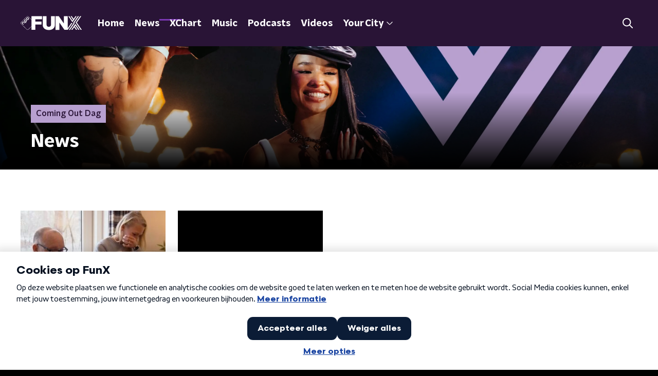

--- FILE ---
content_type: text/html; charset=utf-8
request_url: https://www.funx.nl/news?tag=Coming+Out+Dag
body_size: 12388
content:
<!DOCTYPE html><html lang="nl"><head><meta charSet="utf-8"/><title>News: het laatste nieuws uit de urban scene | FunX</title><meta content="index, follow" name="robots"/><meta content="Check dagelijks het laatste nieuws uit de urban scene. Muziek, entertainment, lifestye, series, games, opmerkelijke nieuwtjes, actuele gebeurtenissen &amp; meer!" name="description"/><meta content="summary_large_image" name="twitter:card"/><link href="/news" rel="canonical"/><link href="https://www.funx.nl/news/rss" rel="alternate" title="News - FunX.nl" type="application/rss+xml"/><meta content="width=device-width, initial-scale=1" name="viewport"/><link href="/apple-touch-icon.png" rel="apple-touch-icon" sizes="180x180"/><link href="/favicon-32x32.png" rel="icon" sizes="32x32" type="image/png"/><link href="/favicon-16x16.png" rel="icon" sizes="16x16" type="image/png"/><link href="/site.webmanifest" rel="manifest"/><link color="#101010" href="/safari-pinned-tab.svg" rel="mask-icon"/><meta content="#7b38b4" name="msapplication-TileColor"/><meta content="#7b38b4" name="theme-color"/><meta content="only light" name="color-scheme"/><noscript><style>body .hidden_on_noscript { display: none; }</style></noscript><meta name="next-head-count" content="17"/><link rel="preload" href="/_next/static/css/64a8ac620e6bf7d9.css" as="style"/><link rel="stylesheet" href="/_next/static/css/64a8ac620e6bf7d9.css" data-n-g=""/><noscript data-n-css=""></noscript><script defer="" nomodule="" src="/_next/static/chunks/polyfills-c67a75d1b6f99dc8.js"></script><script src="/_next/static/chunks/webpack-c3f4f4f4f5009616.js" defer=""></script><script src="/_next/static/chunks/framework-45ce3d09104a2cae.js" defer=""></script><script src="/_next/static/chunks/main-6c9de2843f486a63.js" defer=""></script><script src="/_next/static/chunks/pages/_app-d53edb8e2a7748f8.js" defer=""></script><script src="/_next/static/chunks/7b3ddd08-42b89039fcd123fb.js" defer=""></script><script src="/_next/static/chunks/e44137f9-e8cf7cd2f0cd4bfa.js" defer=""></script><script src="/_next/static/chunks/8e389506-cddf8b2d0db0ffd6.js" defer=""></script><script src="/_next/static/chunks/8725-10fe6e46818d6a0d.js" defer=""></script><script src="/_next/static/chunks/138-3c09a25efcd617b1.js" defer=""></script><script src="/_next/static/chunks/1520-ed3cc381d4ac3fd2.js" defer=""></script><script src="/_next/static/chunks/3713-9dc92c8652efaea1.js" defer=""></script><script src="/_next/static/chunks/4286-40e21b4bd26a200b.js" defer=""></script><script src="/_next/static/chunks/1226-94c7685faa994351.js" defer=""></script><script src="/_next/static/chunks/2209-1605223f9f966ca2.js" defer=""></script><script src="/_next/static/chunks/pages/news-ebbb3fa6bac7838a.js" defer=""></script><script src="/_next/static/VON27lVyVgi6XvZ66JRg3/_buildManifest.js" defer=""></script><script src="/_next/static/VON27lVyVgi6XvZ66JRg3/_ssgManifest.js" defer=""></script><style data-styled="" data-styled-version="5.3.5">.jXsPTz{position:fixed;left:0;bottom:-1px;right:0;height:75px;background:rgba(9,9,9,0.75);border-top:1px solid rgba(95,95,95,0.65);-webkit-backdrop-filter:blur(6px);backdrop-filter:blur(6px);z-index:9;-webkit-user-select:none;-moz-user-select:none;-ms-user-select:none;user-select:none;-webkit-transition:height 0.25s ease-out;transition:height 0.25s ease-out;padding-bottom:env(safe-area-inset-bottom,0);}/*!sc*/
@media (min-width:1200px){.jXsPTz{height:86px;}}/*!sc*/
@media print{.jXsPTz{display:none;}}/*!sc*/
data-styled.g69[id="sc-627673f7-0"]{content:"jXsPTz,"}/*!sc*/
.kJdjvG{position:absolute;top:0;left:0;right:0;height:75px;-webkit-transition:height 0.15s ease-out,-webkit-transform 0.15s ease-in,top 0.25s ease-out;-webkit-transition:height 0.15s ease-out,transform 0.15s ease-in,top 0.25s ease-out;transition:height 0.15s ease-out,transform 0.15s ease-in,top 0.25s ease-out;-webkit-transform:translateY(0);-ms-transform:translateY(0);transform:translateY(0);}/*!sc*/
@media (min-width:1200px){.kJdjvG{height:86px;}}/*!sc*/
data-styled.g70[id="sc-627673f7-1"]{content:"kJdjvG,"}/*!sc*/
.bwcALN{display:-webkit-box;display:-webkit-flex;display:-ms-flexbox;display:flex;-webkit-align-items:center;-webkit-box-align:center;-ms-flex-align:center;align-items:center;-webkit-flex-wrap:nowrap;-ms-flex-wrap:nowrap;flex-wrap:nowrap;-webkit-box-pack:justify;-webkit-justify-content:space-between;-ms-flex-pack:justify;justify-content:space-between;height:74px;}/*!sc*/
@media (min-width:1200px){.bwcALN{height:85px;}}/*!sc*/
data-styled.g71[id="sc-627673f7-2"]{content:"bwcALN,"}/*!sc*/
.ddpthC{display:block;position:absolute;left:0;right:75px;bottom:0;top:0;background:transparent;z-index:1;cursor:pointer;}/*!sc*/
@media (min-width:1200px){.ddpthC{right:calc(50vw + 194px);}}/*!sc*/
data-styled.g72[id="sc-627673f7-3"]{content:"ddpthC,"}/*!sc*/
@page{size:A4;margin:0;}/*!sc*/
html,body{min-block-size:100%;}/*!sc*/
body{background-color:#000;-webkit-font-smoothing:antialiased;margin:0;min-inline-size:320px;padding:0;}/*!sc*/
p,h1,h2,h3,h4,h5,h6{margin:0 0 15px;word-break:break-word;}/*!sc*/
h1,h2{font-size:24px;line-height:1.3;}/*!sc*/
@media (min-width:1200px){h1,h2{font-size:20px;line-height:1.4;}}/*!sc*/
h1,h2,h3{font-family:'NPO Nova Headline',sans-serif;font-weight:700;}/*!sc*/
h1 > *,h2 > *,h3 > *{font-family:inherit !important;font-weight:inherit !important;}/*!sc*/
div,p,h3,li{font-size:16px;line-height:1.6;}/*!sc*/
@media (min-width:1200px){div,p,h3,li{font-size:18px;}}/*!sc*/
strong,h4,h5,h6{font-family:'NPO Nova Text',sans-serif;font-weight:550;}/*!sc*/
em{font-feature-settings:'ss01';}/*!sc*/
body,article,aside,section,div,p,table,ul{font-family:'NPO Nova Text',sans-serif;font-weight:400;}/*!sc*/
:where(button,input,select,textarea){font:inherit;}/*!sc*/
@media print{body{-webkit-print-color-adjust:exact !important;print-color-adjust:exact !important;}div:not(.printable){visibility:hidden;}.printable div{visibility:visible;}header{display:none;}footer{display:none;}}/*!sc*/
data-styled.g91[id="sc-global-btyQKA1"]{content:"sc-global-btyQKA1,"}/*!sc*/
.hyigYc{padding:0 20px;margin:0 auto;max-width:1200px;position:relative;}/*!sc*/
@media (min-width:768px){.hyigYc{padding:0 25px;}}/*!sc*/
data-styled.g114[id="sc-acc4007a-0"]{content:"hyigYc,"}/*!sc*/
.gDZooK{color:#fff;margin:8px 10px 0 5px;padding:3px;position:relative;display:-webkit-box;display:-webkit-flex;display:-ms-flexbox;display:flex;-webkit-align-items:center;-webkit-box-align:center;-ms-flex-align:center;align-items:center;}/*!sc*/
.gDZooK:before{background-color:#b79fcf;border-radius:0;content:'';display:block;inline-size:4px;inset-block:5px 3px;inset-inline-start:-5px;position:absolute;}/*!sc*/
@media (min-width:1200px){.gDZooK{margin-block-end:12px;max-inline-size:75%;}}/*!sc*/
data-styled.g115[id="sc-c8ae5f4a-0"]{content:"gDZooK,"}/*!sc*/
.jgxVBl{-webkit-box-orient:vertical;border-radius:0;display:-webkit-box;font-size:22px;-webkit-line-clamp:4;line-height:1.4;margin-block-end:0;margin-inline-start:-3px;overflow:hidden;padding-inline-start:15px;text-shadow:0 2px 4px rgb(0 0 0 / 0.75);}/*!sc*/
@media (min-width:1200px){.jgxVBl{font-size:28px;-webkit-line-clamp:2;}}/*!sc*/
@media (min-width:1200px){.jgxVBl{font-size:36px;-webkit-line-clamp:2;}}/*!sc*/
@media (min-width:1344px){.jgxVBl{-webkit-line-clamp:4;}}/*!sc*/
data-styled.g116[id="sc-c8ae5f4a-1"]{content:"jgxVBl,"}/*!sc*/
.dnsfDf{-webkit-align-items:center;-webkit-box-align:center;-ms-flex-align:center;align-items:center;border-radius:2px;display:-webkit-inline-box;display:-webkit-inline-flex;display:-ms-inline-flexbox;display:inline-flex;font-size:0.9375rem;font-weight:550;gap:8px;padding:3px 6px;white-space:nowrap;background:linear-gradient(to right,#b79fcf,#b79fcf);color:#291436;}/*!sc*/
@media (min-width:1200px){.dnsfDf{border-radius:0px;font-size:1rem;padding:5px 10px;}}/*!sc*/
data-styled.g118[id="sc-b8198653-0"]{content:"dnsfDf,"}/*!sc*/
.hdLoMl{display:-webkit-box;display:-webkit-flex;display:-ms-flexbox;display:flex;-webkit-flex-direction:row;-ms-flex-direction:row;flex-direction:row;gap:20px;}/*!sc*/
@media (min-width:1344px){.hdLoMl{-webkit-flex-direction:row;-ms-flex-direction:row;flex-direction:row;}}/*!sc*/
data-styled.g119[id="sc-e7fd9719-0"]{content:"hdLoMl,"}/*!sc*/
.fnpMGI{position:absolute;bottom:0;left:0;padding:15px 0;width:100%;box-sizing:border-box;}/*!sc*/
data-styled.g120[id="sc-e7fd9719-1"]{content:"fnpMGI,"}/*!sc*/
.iwjkRo{margin-left:20px;height:100%;}/*!sc*/
data-styled.g121[id="sc-e7fd9719-2"]{content:"iwjkRo,"}/*!sc*/
.dnwIpE{height:240px;position:relative;overflow:hidden;z-index:0;}/*!sc*/
@media (min-width:1344px){.dnwIpE{height:390px;}}/*!sc*/
data-styled.g126[id="sc-8cb63c32-0"]{content:"dnwIpE,"}/*!sc*/
.iozbFd{height:100%;background-image:url("/images/pages/news_overview_page.webp");background-size:cover;background-repeat:no-repeat;background-position:center center;}/*!sc*/
.iozbFd:before{content:'';background-image:linear-gradient(to bottom,rgba(0,0,0,0),rgba(0,0,0,1));height:60px;position:absolute;bottom:0;left:0;right:0;}/*!sc*/
@media (min-width:1200px){.iozbFd:before{height:150px;}}/*!sc*/
data-styled.g127[id="sc-8cb63c32-1"]{content:"iozbFd,"}/*!sc*/
.bEOBjm{background-color:#000;}/*!sc*/
data-styled.g128[id="sc-c0d67b74-0"]{content:"bEOBjm,"}/*!sc*/
.isBGfD{display:block;position:absolute;left:0;width:100%;height:26px;top:-25px;}/*!sc*/
.isBGfD polygon{fill:#fff;}/*!sc*/
@media (max-width:767px){.isBGfD{height:14px;top:-13px;}}/*!sc*/
data-styled.g152[id="sc-c17cfcdd-0"]{content:"isBGfD,"}/*!sc*/
.daljNw{display:-webkit-box;display:-webkit-flex;display:-ms-flexbox;display:flex;-webkit-flex-direction:column;-ms-flex-direction:column;flex-direction:column;background:#fff;}/*!sc*/
data-styled.g158[id="sc-8cb50e81-0"]{content:"daljNw,"}/*!sc*/
.byAZxC{z-index:1;position:relative;margin-left:0;margin-right:0;margin-top:13px;margin-bottom:-1px;overflow:hidden;padding:13px 0 16px;background:#fff;}/*!sc*/
@media (min-width:320px){.byAZxC{background-size:213%;}}/*!sc*/
@media (min-width:768px){.byAZxC{background-size:100%;}}/*!sc*/
@media (min-width:1344px){.byAZxC{background-size:85%;}}/*!sc*/
@media (min-width:768px){.byAZxC{border-radius:0;margin-top:25px;margin-bottom:-1px;padding:25px 0 26px;}}/*!sc*/
data-styled.g159[id="sc-8cb50e81-1"]{content:"byAZxC,"}/*!sc*/
.dSSskv line,.dSSskv circle{stroke:currentColor;}/*!sc*/
data-styled.g183[id="sc-eee812e5-0"]{content:"dSSskv,"}/*!sc*/
.iuPOkY{z-index:1;}/*!sc*/
@media (min-width:1200px){.iuPOkY{margin-right:20px;}}/*!sc*/
data-styled.g187[id="sc-6119ae5a-1"]{content:"iuPOkY,"}/*!sc*/
.bqIinL{display:-webkit-box;display:-webkit-flex;display:-ms-flexbox;display:flex;-webkit-box-pack:justify;-webkit-justify-content:space-between;-ms-flex-pack:justify;justify-content:space-between;-webkit-align-items:center;-webkit-box-align:center;-ms-flex-align:center;align-items:center;margin:0 auto;padding-left:10px;padding-right:10px;max-width:1200px;position:relative;height:100%;}/*!sc*/
@media (min-width:1200px){.bqIinL{padding-left:0px;padding-right:0px;}}/*!sc*/
data-styled.g188[id="sc-6119ae5a-2"]{content:"bqIinL,"}/*!sc*/
.fDTtDk{outline:2px solid transparent;outline-offset:2px;-webkit-transition:outline-color 200ms;transition:outline-color 200ms;font-family:'NPO Nova Headline',sans-serif;font-weight:700;-webkit-text-decoration:none;text-decoration:none;border-radius:0px;color:#fff;cursor:pointer;display:inline-block;font-size:18px;line-height:1;padding:7px 10px 6px 10px;position:relative;-webkit-transition:outline-color 200ms,background-color 200ms,color 200ms;transition:outline-color 200ms,background-color 200ms,color 200ms;}/*!sc*/
.fDTtDk:focus-visible{outline-color:#5b5bff;}/*!sc*/
.fDTtDk:hover{background:#7b38b4;color:#fff;}/*!sc*/
.fDTtDk:hover:after{opacity:0;}/*!sc*/
.fDTtDk:active{background:#7b38b4;color:#fff;}/*!sc*/
.fDTtDk:active:after{opacity:0;}/*!sc*/
.fDTtDk:after{-webkit-transition:background-color 200ms;transition:background-color 200ms;--offset:22px;-webkit-block-size:3px;-ms-flex-block-size:3px;block-size:3px;border-radius:0;content:'';opacity:0;position:absolute;-webkit-inset-block-end:0;-ms-inlrock-end:0;inset-block-end:0;inset-inline-start:calc(var(--offset) / 2);inline-size:calc(100% - var(--offset));}/*!sc*/
.kTlPsC{outline:2px solid transparent;outline-offset:2px;-webkit-transition:outline-color 200ms;transition:outline-color 200ms;font-family:'NPO Nova Headline',sans-serif;font-weight:700;-webkit-text-decoration:none;text-decoration:none;border-radius:0px;color:#fff;cursor:pointer;display:inline-block;font-size:18px;line-height:1;padding:7px 10px 6px 10px;position:relative;-webkit-transition:outline-color 200ms,background-color 200ms,color 200ms;transition:outline-color 200ms,background-color 200ms,color 200ms;opacity:1;}/*!sc*/
.kTlPsC:focus-visible{outline-color:#5b5bff;}/*!sc*/
.kTlPsC:hover{background:#7b38b4;color:#fff;}/*!sc*/
.kTlPsC:hover:after{opacity:0;}/*!sc*/
.kTlPsC:active{background:#7b38b4;color:#fff;}/*!sc*/
.kTlPsC:active:after{opacity:0;}/*!sc*/
.kTlPsC:after{-webkit-transition:background-color 200ms;transition:background-color 200ms;--offset:22px;-webkit-block-size:3px;-ms-flex-block-size:3px;block-size:3px;border-radius:0;content:'';opacity:0;position:absolute;-webkit-inset-block-end:0;-ms-inlrock-end:0;inset-block-end:0;inset-inline-start:calc(var(--offset) / 2);inline-size:calc(100% - var(--offset));}/*!sc*/
.kTlPsC:after{background-color:#7b38b4;opacity:1;}/*!sc*/
data-styled.g189[id="sc-6119ae5a-3"]{content:"fDTtDk,kTlPsC,"}/*!sc*/
.lpoxkQ{position:absolute;top:0;left:0;right:0;min-width:320px;height:60px;z-index:4;}/*!sc*/
@media (min-width:768px){.lpoxkQ{height:70px;}}/*!sc*/
@media (min-width:1200px){.lpoxkQ{height:90px;}}/*!sc*/
data-styled.g190[id="sc-6119ae5a-4"]{content:"lpoxkQ,"}/*!sc*/
.cJysQT{-webkit-align-items:center;-webkit-box-align:center;-ms-flex-align:center;align-items:center;display:-webkit-box;display:-webkit-flex;display:-ms-flexbox;display:flex;left:50%;margin:0;position:absolute;-webkit-transform:translate(-50%,0);-ms-transform:translate(-50%,0);transform:translate(-50%,0);}/*!sc*/
@media (min-width:1200px){.cJysQT{position:relative;left:0;-webkit-transform:none;-ms-transform:none;transform:none;}}/*!sc*/
data-styled.g191[id="sc-6119ae5a-5"]{content:"cJysQT,"}/*!sc*/
@media (max-width:1199px){.jVyRTC{display:none;}}/*!sc*/
data-styled.g192[id="sc-6119ae5a-6"]{content:"jVyRTC,"}/*!sc*/
.iVqQgX{display:-webkit-box;display:-webkit-flex;display:-ms-flexbox;display:flex;-webkit-align-items:center;-webkit-box-align:center;-ms-flex-align:center;align-items:center;-webkit-box-pack:center;-webkit-justify-content:center;-ms-flex-pack:center;justify-content:center;-webkit-tap-highlight-color:rgba(0,0,0,0);cursor:pointer;border:none;background:transparent;box-sizing:content-box;border-radius:0px;padding:0;color:#fff;outline:2px solid transparent;outline-offset:2px;-webkit-transition:outline-color 200ms;transition:outline-color 200ms;-webkit-transition:background-color 200ms;transition:background-color 200ms;height:37px;width:39px;}/*!sc*/
.iVqQgX:hover{color:#fff;background:#7b38b4;}/*!sc*/
.iVqQgX:active{background-color:#291436;color:#fff;}/*!sc*/
.iVqQgX:focus-visible{outline-color:#5b5bff;}/*!sc*/
data-styled.g193[id="sc-6119ae5a-7"]{content:"iVqQgX,"}/*!sc*/
.cESczn svg{height:22px;width:22px;}/*!sc*/
@media (min-width:1200px){.cESczn{display:none;}}/*!sc*/
data-styled.g194[id="sc-6119ae5a-8"]{content:"cESczn,"}/*!sc*/
.gajcDW{display:block;max-width:120px;height:32px;outline:2px solid transparent;outline-offset:2px;-webkit-transition:outline-color 200ms;transition:outline-color 200ms;}/*!sc*/
@media (min-width:1200px){.gajcDW{height:60px;}}/*!sc*/
.gajcDW:focus-visible{outline-color:#5b5bff;}/*!sc*/
data-styled.g197[id="sc-6119ae5a-11"]{content:"gajcDW,"}/*!sc*/
.cWZgVf{display:-webkit-box;display:-webkit-flex;display:-ms-flexbox;display:flex;-webkit-align-items:center;-webkit-box-align:center;-ms-flex-align:center;align-items:center;}/*!sc*/
data-styled.g199[id="sc-6119ae5a-13"]{content:"cWZgVf,"}/*!sc*/
.hzzEWV{position:fixed;left:0;top:0;bottom:0;width:280px;background-color:#000;padding:20px;-webkit-transform:translate3d(-330px,0,0);-ms-transform:translate3d(-330px,0,0);transform:translate3d(-330px,0,0);-webkit-transition:all 0.2s ease-out;transition:all 0.2s ease-out;z-index:10;overflow:hidden auto;}/*!sc*/
.hzzEWV ul{margin:15px 0;padding:0;list-style:none;}/*!sc*/
.hzzEWV li{padding:10px 0;margin-bottom:10px;-webkit-transition:all 0.35s ease-out;transition:all 0.35s ease-out;}/*!sc*/
@media (max-width:320px){.hzzEWV li{padding:4px 0;}}/*!sc*/
data-styled.g200[id="sc-a6ca196e-0"]{content:"hzzEWV,"}/*!sc*/
.bGFHMr{-webkit-text-decoration:none;text-decoration:none;font-size:1rem;line-height:22px;color:#fff;}/*!sc*/
.bGFHMr:hover{-webkit-text-decoration:underline;text-decoration:underline;}/*!sc*/
data-styled.g250[id="sc-32b69f7f-0"]{content:"bGFHMr,"}/*!sc*/
.gDtjFe{color:#fff;font-size:1rem;line-height:22px;margin:0 0 25px;}/*!sc*/
data-styled.g251[id="sc-17cac0f3-0"]{content:"gDtjFe,"}/*!sc*/
.fTyknB{height:100%;width:100%;}/*!sc*/
data-styled.g252[id="sc-ccc38220-0"]{content:"fTyknB,"}/*!sc*/
.cATGSh{background:none;color:inherit;border:none;padding:0;font:inherit;cursor:pointer;-webkit-align-items:center;-webkit-box-align:center;-ms-flex-align:center;align-items:center;background:#7b38b4;border-radius:0px;box-shadow:0px 2px 7px 1px rgba(0,0,0,0.1);color:var(--accent-color);display:-webkit-box;display:-webkit-flex;display:-ms-flexbox;display:flex;height:24px;-webkit-box-pack:center;-webkit-justify-content:center;-ms-flex-pack:center;justify-content:center;width:24px;}/*!sc*/
.cATGSh:hover{cursor:pointer;}/*!sc*/
.cATGSh:focus{outline:2px solid #5b5bff;}/*!sc*/
data-styled.g253[id="sc-ccc38220-1"]{content:"cATGSh,"}/*!sc*/
.fUggFS{fill:#fff;}/*!sc*/
data-styled.g254[id="sc-ccc38220-2"]{content:"fUggFS,"}/*!sc*/
.fIOsmg{padding:15px;height:56px;width:100%;box-sizing:border-box;background-color:#fff;border-radius:0px;border:none;font-size:16px;line-height:56px;}/*!sc*/
.fIOsmg::-webkit-input-placeholder{color:#101010;font-family:'NPO Nova Text',sans-serif;}/*!sc*/
.fIOsmg::-moz-placeholder{color:#101010;font-family:'NPO Nova Text',sans-serif;}/*!sc*/
.fIOsmg:-ms-input-placeholder{color:#101010;font-family:'NPO Nova Text',sans-serif;}/*!sc*/
.fIOsmg::placeholder{color:#101010;font-family:'NPO Nova Text',sans-serif;}/*!sc*/
.fIOsmg[data-has-error='true']{border:0px #d9151b solid;color:#d9151b;outline:none;}/*!sc*/
data-styled.g255[id="sc-73cc6105-0"]{content:"fIOsmg,"}/*!sc*/
.bZGfWg{position:relative;}/*!sc*/
data-styled.g256[id="sc-78f67ecb-0"]{content:"bZGfWg,"}/*!sc*/
.hDpabu{padding-right:53px;}/*!sc*/
data-styled.g257[id="sc-78f67ecb-1"]{content:"hDpabu,"}/*!sc*/
.bVgNrU{position:absolute;top:12px;right:12px;z-index:5;width:32px;height:32px;}/*!sc*/
data-styled.g258[id="sc-78f67ecb-2"]{content:"bVgNrU,"}/*!sc*/
.eZbiVn{margin-top:10px;}/*!sc*/
data-styled.g259[id="sc-78f67ecb-3"]{content:"eZbiVn,"}/*!sc*/
.heBVec{color:#fff;font-size:28px;margin:0 0 15px;}/*!sc*/
data-styled.g261[id="sc-7ed3ab06-0"]{content:"heBVec,"}/*!sc*/
.laqLZK{border-right:1px solid #fff;min-height:140px;padding:0 20px;width:100%;}/*!sc*/
.laqLZK:last-child{border:0;}/*!sc*/
.laqLZK:first-child{padding-left:0;}/*!sc*/
.laqLZK ul{display:-webkit-box;display:-webkit-flex;display:-ms-flexbox;display:flex;-webkit-flex-direction:column;-ms-flex-direction:column;flex-direction:column;list-style:none;margin:0;padding:0;row-gap:16px;}/*!sc*/
@media (min-width:768px){.laqLZK{padding:0 50px;}.laqLZK:last-child{border-right:1px solid #fff;}}/*!sc*/
data-styled.g262[id="sc-aae6631e-0"]{content:"laqLZK,"}/*!sc*/
.gzjjML{position:relative;width:100%;height:60px;}/*!sc*/
@media (min-width:768px){.gzjjML{height:70px;}}/*!sc*/
@media (min-width:1200px){.gzjjML{height:90px;}}/*!sc*/
data-styled.g263[id="sc-d8f0e8a6-0"]{content:"gzjjML,"}/*!sc*/
.cSlyqM{background-color:#291436;}/*!sc*/
data-styled.g264[id="sc-41e88a17-0"]{content:"cSlyqM,"}/*!sc*/
.jtIACp{background:url(/svg/stripes-background.svg) top center / auto 432px no-repeat;position:absolute;inset:0;}/*!sc*/
data-styled.g265[id="sc-41e88a17-1"]{content:"jtIACp,"}/*!sc*/
.bbunrr{display:-webkit-box;display:-webkit-flex;display:-ms-flexbox;display:flex;-webkit-align-content:center;-ms-flex-line-pack:center;align-content:center;-webkit-box-pack:start;-webkit-justify-content:flex-start;-ms-flex-pack:start;justify-content:flex-start;min-height:19px;}/*!sc*/
.bbunrr svg{display:block;margin:6px;}/*!sc*/
@media (max-width:768px){.bbunrr{-webkit-order:-1;-ms-flex-order:-1;order:-1;margin-bottom:15px;}}/*!sc*/
data-styled.g267[id="sc-bcf5085c-0"]{content:"bbunrr,"}/*!sc*/
.dIEhPJ{padding-bottom:75px;}/*!sc*/
@media (min-width:1200px){.dIEhPJ{padding-bottom:85px;}}/*!sc*/
data-styled.g268[id="sc-bcf5085c-1"]{content:"dIEhPJ,"}/*!sc*/
.kXwpEw{padding:0;position:relative;}/*!sc*/
data-styled.g269[id="sc-bcf5085c-2"]{content:"kXwpEw,"}/*!sc*/
.dzpTXI{padding:0 0 25px;}/*!sc*/
data-styled.g270[id="sc-bcf5085c-3"]{content:"dzpTXI,"}/*!sc*/
.gfPhCD{display:-webkit-box;display:-webkit-flex;display:-ms-flexbox;display:flex;-webkit-align-items:stretch;-webkit-box-align:stretch;-ms-flex-align:stretch;align-items:stretch;-webkit-box-pack:start;-webkit-justify-content:flex-start;-ms-flex-pack:start;justify-content:flex-start;width:100%;min-height:150px;}/*!sc*/
data-styled.g271[id="sc-bcf5085c-4"]{content:"gfPhCD,"}/*!sc*/
.zPoZB{padding:25px 20px;position:relative;}/*!sc*/
@media (min-width:768px){.zPoZB{padding:50px 25px;}}/*!sc*/
data-styled.g272[id="sc-bcf5085c-5"]{content:"zPoZB,"}/*!sc*/
.exGstP{background:#291436 url(/svg/stripes-background.svg) top center / auto 100% no-repeat;position:absolute;inset:0;}/*!sc*/
data-styled.g273[id="sc-bcf5085c-6"]{content:"exGstP,"}/*!sc*/
.bOXOIO{-webkit-align-items:center;-webkit-box-align:center;-ms-flex-align:center;align-items:center;background-color:#000;display:-webkit-box;display:-webkit-flex;display:-ms-flexbox;display:flex;-webkit-box-pack:justify;-webkit-justify-content:space-between;-ms-flex-pack:justify;justify-content:space-between;padding:25px 0;position:relative;}/*!sc*/
data-styled.g274[id="sc-bcf5085c-7"]{content:"bOXOIO,"}/*!sc*/
.fvOLgA{min-height:150px;margin-top:50px;width:100%;color:#fff;}/*!sc*/
@media (min-width:768px){.fvOLgA{margin-top:0;padding-left:50px;}}/*!sc*/
data-styled.g275[id="sc-bcf5085c-8"]{content:"fvOLgA,"}/*!sc*/
.iBmiHK{-webkit-align-items:flex-start;-webkit-box-align:flex-start;-ms-flex-align:flex-start;align-items:flex-start;display:-webkit-box;display:-webkit-flex;display:-ms-flexbox;display:flex;-webkit-flex-direction:column;-ms-flex-direction:column;flex-direction:column;position:relative;}/*!sc*/
@media (min-width:768px){.iBmiHK{-webkit-flex:1 1;-ms-flex:1 1;flex:1 1;-webkit-flex-direction:row;-ms-flex-direction:row;flex-direction:row;margin:0 auto;max-width:1200px;}}/*!sc*/
data-styled.g276[id="sc-bcf5085c-9"]{content:"iBmiHK,"}/*!sc*/
.eiBpsT{display:-webkit-box;display:-webkit-flex;display:-ms-flexbox;display:flex;width:100%;-webkit-flex-direction:column;-ms-flex-direction:column;flex-direction:column;}/*!sc*/
@media (min-width:768px){.eiBpsT{-webkit-flex-direction:row;-ms-flex-direction:row;flex-direction:row;-webkit-align-items:center;-webkit-box-align:center;-ms-flex-align:center;align-items:center;-webkit-box-pack:justify;-webkit-justify-content:space-between;-ms-flex-pack:justify;justify-content:space-between;}}/*!sc*/
data-styled.g277[id="sc-bcf5085c-10"]{content:"eiBpsT,"}/*!sc*/
@media (min-width:768px){.cVctyv{width:30%;}.cVctyv > p{margin:0;}}/*!sc*/
data-styled.g278[id="sc-bcf5085c-11"]{content:"cVctyv,"}/*!sc*/
.ijXHNT{display:-webkit-box;display:-webkit-flex;display:-ms-flexbox;display:flex;-webkit-flex-wrap:wrap;-ms-flex-wrap:wrap;flex-wrap:wrap;gap:0 12px;}/*!sc*/
data-styled.g279[id="sc-bcf5085c-12"]{content:"ijXHNT,"}/*!sc*/
.fJSkfS{display:-webkit-box;display:-webkit-flex;display:-ms-flexbox;display:flex;-webkit-align-items:center;-webkit-box-align:center;-ms-flex-align:center;align-items:center;}/*!sc*/
@media (min-width:768px){.fJSkfS{-webkit-box-pack:end;-webkit-justify-content:flex-end;-ms-flex-pack:end;justify-content:flex-end;}}/*!sc*/
.fJSkfS > p{margin-bottom:0;}/*!sc*/
data-styled.g280[id="sc-bcf5085c-13"]{content:"fJSkfS,"}/*!sc*/
.HGWkQ{height:32px;margin-left:10px;}/*!sc*/
data-styled.g281[id="sc-bcf5085c-14"]{content:"HGWkQ,"}/*!sc*/
.gftbng a{-webkit-text-decoration:none;text-decoration:none;font-size:16px;line-height:22px;color:#fff;}/*!sc*/
.gftbng a:hover{-webkit-text-decoration:underline;text-decoration:underline;}/*!sc*/
data-styled.g282[id="sc-bcf5085c-15"]{content:"gftbng,"}/*!sc*/
.eDIVTK{--font-size:24px;-webkit-align-items:center;-webkit-box-align:center;-ms-flex-align:center;align-items:center;color:#fff;display:-webkit-box;display:-webkit-flex;display:-ms-flexbox;display:flex;font-family:'NPO Nova Text',sans-serif;font-size:var(--font-size);font-weight:550;line-height:1;}/*!sc*/
@media (min-width:768px){.eDIVTK{--font-size:32px;}}/*!sc*/
.eDIVTK img{--margin-right:10px;--width:100px;inline-size:var(--width);margin-inline-end:var(--margin-right);}/*!sc*/
@media (min-width:768px){.eDIVTK img{--margin-right:15px;--width:150px;}}/*!sc*/
data-styled.g285[id="sc-2dea9966-1"]{content:"eDIVTK,"}/*!sc*/
.iJJmCk{list-style:none;}/*!sc*/
data-styled.g324[id="sc-5584377-0"]{content:"iJJmCk,"}/*!sc*/
.bOhhvW{position:relative;}/*!sc*/
data-styled.g325[id="sc-5584377-1"]{content:"bOhhvW,"}/*!sc*/
.kEVktS{aspect-ratio:4 / 3;display:none;height:auto;object-fit:cover;-webkit-transition:box-shadow var(--hover-duration);transition:box-shadow var(--hover-duration);width:100%;border-radius:0px;}/*!sc*/
@media (min-width:1200px){.kEVktS{border-radius:0px 0px 0 0;}}/*!sc*/
data-styled.g326[id="sc-5584377-2"]{content:"kEVktS,"}/*!sc*/
.gqNDal{--gap-size-row:4px;-webkit-align-self:center;-ms-flex-item-align:center;align-self:center;display:grid;justify-items:start;padding-right:var(--gap-size);}/*!sc*/
@media (min-width:1200px){.gqNDal{padding:0 18px 18px;row-gap:var(--gap-size-row);}}/*!sc*/
data-styled.g327[id="sc-5584377-3"]{content:"gqNDal,"}/*!sc*/
.eDQOVf{-webkit-align-items:center;-webkit-box-align:center;-ms-flex-align:center;align-items:center;-webkit-column-gap:8px;column-gap:8px;display:-webkit-box;display:-webkit-flex;display:-ms-flexbox;display:flex;}/*!sc*/
data-styled.g328[id="sc-5584377-4"]{content:"eDQOVf,"}/*!sc*/
.kSrNGF{-webkit-box-orient:vertical;color:var(--title-color);display:-webkit-box;font-size:0.875rem;-webkit-line-clamp:3;line-height:1.3;margin:0;overflow:hidden;text-transform:none;-webkit-transition:color var(--hover-duration);transition:color var(--hover-duration);}/*!sc*/
@media (min-width:1200px){.kSrNGF{font-size:1rem;}}/*!sc*/
data-styled.g329[id="sc-5584377-5"]{content:"kSrNGF,"}/*!sc*/
.frzHGJ{--box-shadow:0 2px 4px rgb(0 0 0 / 0.25);--box-shadow-hover:0 2px 8px rgb(0 0 0 / 0.6);--gap-size:12px;--hover-duration:200ms;--image-width:128px;-webkit-align-content:start;-ms-flex-line-pack:start;align-content:start;-webkit-column-gap:var(--gap-size);column-gap:var(--gap-size);display:grid;grid-template-columns:var(--image-width) 1fr;height:100%;outline:3px solid transparent;outline-offset:6px;-webkit-text-decoration:none;text-decoration:none;background-color:#291436;border-radius:0px;}/*!sc*/
@media (min-width:1200px){.frzHGJ{grid-template-columns:1fr;row-gap:var(--gap-size);}}/*!sc*/
@media (hover:hover){.frzHGJ:hover{--title-color:var(--title-hover-color);--promotion-title-color:var(--promotion-title-hover-color);}}/*!sc*/
.frzHGJ:focus-visible{--title-color:var(--title-hover-color);--promotion-title-color:var(--promotion-title-hover-color);border-radius:0px;outline-color:#7b38b4;}/*!sc*/
data-styled.g331[id="sc-5584377-7"]{content:"frzHGJ,"}/*!sc*/
.bXpGIV{color:var(--category-color);font-size:0.875rem;font-weight:550;line-height:1.5;}/*!sc*/
@media (min-width:1200px){.bXpGIV{font-size:1rem;}}/*!sc*/
data-styled.g332[id="sc-6957541a-0"]{content:"bXpGIV,"}/*!sc*/
.bzSZQy{--broadcasters-color:#fff;--category-color:#b79fcf;--gap-size:16px;--promotion-background-color:#b79fcf;--promotion-title-color:#291436;--promotion-title-hover-color:#291436;--title-color:#fff;--title-hover-color:#b79fcf;display:grid;margin:0 0 16px;padding:0;row-gap:var(--gap-size);}/*!sc*/
@media (min-width:600px){.bzSZQy{--gap-size:24px;-webkit-column-gap:24px;column-gap:24px;grid-template-columns:repeat(2,minmax(0,1fr));}}/*!sc*/
@media (min-width:1200px){.bzSZQy{--gap-size:56px;grid-template-columns:repeat(4,minmax(0,1fr));}}/*!sc*/
data-styled.g333[id="sc-92a81a7c-0"]{content:"bzSZQy,"}/*!sc*/
.jKIZsP{display:-webkit-box;display:-webkit-flex;display:-ms-flexbox;display:flex;-webkit-flex-direction:column;-ms-flex-direction:column;flex-direction:column;}/*!sc*/
@media (min-width:768px){.jKIZsP{-webkit-flex-direction:row;-ms-flex-direction:row;flex-direction:row;}}/*!sc*/
data-styled.g866[id="sc-97f1833e-0"]{content:"jKIZsP,"}/*!sc*/
.juKTFB{margin-bottom:20px;}/*!sc*/
@media (min-width:768px){.juKTFB{margin-bottom:30px;margin-left:auto;}}/*!sc*/
data-styled.g867[id="sc-97f1833e-1"]{content:"juKTFB,"}/*!sc*/
.uSesX{display:-webkit-box;display:-webkit-flex;display:-ms-flexbox;display:flex;-webkit-flex-direction:column;-ms-flex-direction:column;flex-direction:column;}/*!sc*/
data-styled.g957[id="sc-83746ce9-0"]{content:"uSesX,"}/*!sc*/
</style></head><body><div id="modal-root"></div><div id="__next" data-reactroot=""><div class="sc-627673f7-0 jXsPTz"><a role="button" class="sc-627673f7-3 ddpthC"></a><div class="sc-627673f7-1 kJdjvG"><div class="sc-627673f7-2 bwcALN"><div id="audio-player-id" style="display:none"></div></div></div></div><header class="sc-d8f0e8a6-0 sc-41e88a17-0 gzjjML cSlyqM"><div class="sc-41e88a17-1 jtIACp"></div><div class="sc-6119ae5a-4 lpoxkQ"><div class="sc-6119ae5a-2 bqIinL"><button aria-pressed="false" role="button" tabindex="0" class="sc-6119ae5a-7 sc-6119ae5a-8 iVqQgX cESczn"><svg viewBox="0 0 17 14" xmlns="http://www.w3.org/2000/svg"><path d="M0 0h17l-.28 2H0zM0 6h16.15l-.28 2H0zM0 12h15.31l-.28 2H0z" fill="currentColor"></path></svg></button><nav class="sc-6119ae5a-5 cJysQT"><span class="sc-6119ae5a-1 iuPOkY"><a href="/"><img src="/svg/funx_logo.svg" alt="Naar homepage" loading="lazy" class="sc-6119ae5a-11 gajcDW"/></a></span><div class="sc-6119ae5a-6 jVyRTC"><a href="/" class="sc-6119ae5a-3 fDTtDk">Home</a><a href="/news" class="sc-6119ae5a-3 kTlPsC">News</a><a href="/theme/xchart-top-30" class="sc-6119ae5a-3 fDTtDk">XChart</a><a href="/music" class="sc-6119ae5a-3 fDTtDk">Music</a><a href="/podcasts" class="sc-6119ae5a-3 fDTtDk">Podcasts</a><a href="/videos" class="sc-6119ae5a-3 fDTtDk">Videos</a></div></nav><div class="sc-6119ae5a-13 cWZgVf"><button role="button" class="sc-6119ae5a-7 iVqQgX"><svg height="20px" preserveAspectRatio="none" viewBox="0 0 14 14" width="20px" xmlns="http://www.w3.org/2000/svg" class="sc-eee812e5-0 dSSskv"><title>zoeken</title><g fill="none" fill-rule="evenodd" stroke="none" stroke-width="1"><circle cx="5.76470588" cy="5.76470588" data-hover-color="1" r="5.07843137" stroke-width="1.37254902"></circle><line data-hover-color="1" id="Line" stroke-linecap="square" stroke-width="1.37254902" x1="9.47058824" x2="13.6087722" y1="9.47058824" y2="13.6087722"></line></g></svg></button></div></div></div><nav class="sc-a6ca196e-0 hzzEWV"></nav></header><main><article class="sc-83746ce9-0 uSesX"><div class="sc-c0d67b74-0 bEOBjm"><div class="sc-8cb63c32-0 dnwIpE"><div class="sc-8cb63c32-1 iozbFd"></div><div class="sc-acc4007a-0 hyigYc"><div class="sc-acc4007a-0 hyigYc"><div class="sc-e7fd9719-1 fnpMGI"><div class="sc-e7fd9719-0 hdLoMl"><strong class="sc-b8198653-0 sc-e7fd9719-2 dnsfDf iwjkRo">Coming Out Dag</strong></div><div class="sc-c8ae5f4a-0 gDZooK"><h1 height="default" class="sc-c8ae5f4a-1 jgxVBl">News</h1></div></div></div></div></div></div><div class="sc-8cb50e81-0 daljNw"><div class="sc-8cb50e81-1 byAZxC"><svg height="25" preserveAspectRatio="none" viewBox="0 0 100 100" xmlns="http://www.w3.org/2000/svg" class="sc-c17cfcdd-0 isBGfD"><polygon points="100,0 0,95 0,100 100,100"></polygon></svg><div class="sc-acc4007a-0 hyigYc"><div class="sc-97f1833e-0 jKIZsP"><div class="sc-97f1833e-1 juKTFB"></div></div><ul class="sc-92a81a7c-0 bzSZQy"><li class="sc-5584377-0 iJJmCk"><a class="sc-5584377-7 frzHGJ" href="/news/up-2-date/514321fb-49be-400f-ab77-0973b883bb17/zo-is-het-voor-kinderen-wiens-vader-of-moeder-uit-de-kast-komt"><div class="sc-5584377-1 bOhhvW"><picture><source media="(min-width: 1200px)" srcSet="https://cms-assets.nporadio.nl/npoFunx/Archief/_articleThumbnailL/29_67_ouders1.jpg"/><source media="(max-width: 1200px)" srcSet="https://cms-assets.nporadio.nl/npoFunx/Archief/_articleThumbnailL/29_67_ouders1.jpg"/><img alt="Zo is het voor kinderen wiens vader of moeder uit de kast komt" loading="lazy" srcSet="https://cms-assets.nporadio.nl/npoFunx/Archief/_articleThumbnailL/29_67_ouders1.jpg" class="sc-5584377-2 kEVktS"/></picture></div><div class="sc-5584377-3 gqNDal"><div class="sc-5584377-4 eDQOVf"><span class="sc-6957541a-0 bXpGIV">Up 2 Date</span></div><span class="sc-5584377-6 kirjBs"><h2 class="sc-5584377-5 kSrNGF">Zo is het voor kinderen wiens vader of moeder uit de kast komt</h2></span></div></a></li><li class="sc-5584377-0 iJJmCk"><a class="sc-5584377-7 frzHGJ" href="/news/funx/ba1b2404-a884-4baf-a422-63b0a3600d50/coming-out-day-jongeren-vertellen-hun-persoonlijke-verhaal"><div class="sc-5584377-1 bOhhvW"><picture><source media="(min-width: 1200px)" srcSet="/images/unknown_article.webp"/><source media="(max-width: 1200px)" srcSet="/images/unknown_article.webp"/><img alt="Coming Out Day: jongeren vertellen hun persoonlijke verhaal" loading="lazy" srcSet="/images/unknown_article.webp" class="sc-5584377-2 kEVktS"/></picture></div><div class="sc-5584377-3 gqNDal"><div class="sc-5584377-4 eDQOVf"><span class="sc-6957541a-0 bXpGIV">FunX</span></div><span class="sc-5584377-6 kirjBs"><h2 class="sc-5584377-5 kSrNGF">Coming Out Day: jongeren vertellen hun persoonlijke verhaal</h2></span></div></a></li></ul></div></div></div></article></main><footer class="sc-bcf5085c-1 dIEhPJ"><div class="sc-bcf5085c-5 zPoZB"><div class="sc-bcf5085c-6 exGstP"></div><div class="sc-acc4007a-0 sc-bcf5085c-2 hyigYc kXwpEw"><div class="sc-bcf5085c-3 dzpTXI"><h3 class="sc-2dea9966-1 eDIVTK"><img alt="FunX logo" loading="lazy" src="/svg/funx_logo.svg"/>your city<br/>your sound</h3></div></div><div class="sc-bcf5085c-9 iBmiHK"><div class="sc-bcf5085c-4 gfPhCD"><div class="sc-aae6631e-0 laqLZK"><h3 class="sc-7ed3ab06-0 heBVec">Radio</h3><ul><li><a data-href="/programmering" href="/programmering" class="sc-32b69f7f-0 bGFHMr">Programmering</a></li><li><a data-href="/frequenties" href="/frequenties" class="sc-32b69f7f-0 bGFHMr">Frequenties</a></li><li><a data-href="/hosts" href="/hosts" class="sc-32b69f7f-0 bGFHMr">Hosts</a></li><li><a data-href="/demo" href="/demo" class="sc-32b69f7f-0 bGFHMr">Demo insturen</a></li><li><a data-href="/gemist" href="/gemist" class="sc-32b69f7f-0 bGFHMr">Gemist</a></li></ul></div><div class="sc-aae6631e-0 laqLZK"><h3 class="sc-7ed3ab06-0 heBVec">Info</h3><ul><li><a data-href="/contact" href="/contact" class="sc-32b69f7f-0 bGFHMr">Contact</a></li><li><a href="https://funxadds.nl" class="sc-32b69f7f-0 bGFHMr">Adverteren</a></li><li><a data-href="/vacatures" href="/vacatures" class="sc-32b69f7f-0 bGFHMr">Vacatures</a></li><li><a href="https://npo.nl/campus/npo-fun-x" class="sc-32b69f7f-0 bGFHMr">NPO Campus</a></li><li><a data-href="/app-de-studio" href="/app-de-studio" class="sc-32b69f7f-0 bGFHMr">Download de app</a></li></ul></div></div><div class="sc-bcf5085c-8 fvOLgA"><h3 class="sc-7ed3ab06-0 heBVec">FunX nieuwsbrief</h3><p class="sc-17cac0f3-0 gDtjFe">Altijd op de hoogte van het laatste FunX-nieuws?</p><form id="newsletter-form"><div class="sc-78f67ecb-0 bZGfWg"><input type="email" class="sc-73cc6105-0 fIOsmg sc-78f67ecb-1 hDpabu" data-has-error="false" name="email" value="" aria-label="emailadres voor nieuwsbrief" autoComplete="off" id="email-newsletter" maxLength="255" placeholder="Drop hier je e-mailadres" size="60"/><button type="submit" class="sc-ccc38220-1 cATGSh sc-78f67ecb-2 bVgNrU"><svg viewBox="0 0 24 24" xmlns="http://www.w3.org/2000/svg" class="sc-ccc38220-0 fTyknB"><path d="m15.52 12.61-6.19 5.82a.65.65 0 0 1-.89 0l-.37-.36a.58.58 0 0 1 0-.85l5.37-5.03-5.37-5.03a.58.58 0 0 1 0-.85l.38-.36a.65.65 0 0 1 .89 0l6.19 5.81c.24.24.24.62 0 .85Z" class="sc-ccc38220-2 fUggFS"></path></svg></button></div><p class="sc-17cac0f3-0 sc-78f67ecb-3 gDtjFe eZbiVn"></p></form></div></div></div><div class="sc-bcf5085c-7 bOXOIO"><div class="sc-acc4007a-0 sc-bcf5085c-10 hyigYc eiBpsT"><div class="sc-bcf5085c-11 cVctyv"><p class="sc-17cac0f3-0 sc-bcf5085c-12 gDtjFe ijXHNT"><a href="https://npo.nl/overnpo/algemene-voorwaarden/algemene-voorwaarden-online" rel="noopener noreferrer" target="_blank" class="sc-32b69f7f-0 bGFHMr">Algemene voorwaarden</a><a href="https://npo.nl/overnpo/privacy-en-security" rel="noopener noreferrer" target="_blank" class="sc-32b69f7f-0 bGFHMr">Privacybeleid</a></p></div><div class="sc-bcf5085c-0 bbunrr"></div><div class="sc-bcf5085c-11 cVctyv"><div class="sc-bcf5085c-13 fJSkfS"><p class="sc-17cac0f3-0 sc-bcf5085c-15 gDtjFe gftbng"><a href="#" class="npo_cc_settings_link">Cookiebeleid</a></p><a href="https://over.npo.nl/?ns_campaign=meernpo&amp;ns_mchannel=omroep&amp;ns_source=nporadio&amp;ns_linkname=button" rel="noopener noreferrer" target="_blank" class="sc-bcf5085c-14 HGWkQ"><svg aria-labelledby="npo-logo" preserveAspectRatio="none" role="img" viewBox="0 0 33 31" xmlns="http://www.w3.org/2000/svg" height="32px" width="32px"><title id="npo-logo">npo logo</title><path d="M16.5,5 l-11,11 l3,3 l12,0 l4,-7" fill="#fff"></path><path d="M14.0251488,11.3969247 C14.307296,11.6787751 14.2986922,11.9451979 13.9818328,12.2605739 L13.38698,12.8560201 C13.0692307,13.1728793 12.8057747,13.1817798 12.5227374,12.898446 L11.8418461,12.2172579 C11.5594023,11.9357041 11.5674127,11.6698746 11.8839753,11.3536087 L12.4782348,10.7584592 C12.7965775,10.4410065 13.061517,10.4332927 13.3445541,10.7154399 L14.0251488,11.3969247 L14.0251488,11.3969247 Z M16.889343,7.17094763 C16.6063058,6.8885038 16.3410697,6.89710765 16.0245071,7.21456028 L15.4293576,7.80970981 C15.1130917,8.12567903 15.1038944,8.39180521 15.3872283,8.673359 L16.066933,9.35454709 C16.3499702,9.6375843 16.6143163,9.62898045 16.9320657,9.31152782 L17.5272152,8.71637829 C17.842591,8.40040907 17.8517883,8.13368951 17.5696411,7.85243241 L16.889343,7.17094763 L16.889343,7.17094763 Z M27.296746,16.975784 L17.9760992,26.2955407 C17.037982,27.2342511 15.9613132,27.2342511 15.0237896,26.2955407 L5.70403282,16.9760805 C4.76532239,16.0376668 4.76532239,14.9621848 5.70403282,14.0234743 L15.0240862,4.70490434 C15.9627967,3.76560055 17.037982,3.76560055 17.9760992,4.70490434 L27.2958559,14.0234743 C28.2345663,14.9612947 28.2345663,16.0373701 27.296746,16.975784 L27.296746,16.975784 L27.296746,16.975784 Z M11.9575531,15.081452 L10.4548451,13.5796341 C9.75259235,12.8773814 8.91060114,12.8643272 8.12260656,13.6517284 L7.56157578,14.2118692 C6.77387787,14.999567 6.78633863,15.842745 7.48888802,16.5452944 L8.99040934,18.0485958 C9.25327199,18.3102718 9.54698985,18.2711094 9.74903214,18.0708472 C9.949591,17.8688049 9.98430311,17.5768671 9.72173715,17.3163779 L8.23297328,15.8261306 C7.95082612,15.5445769 7.95913329,15.2787473 8.27658593,14.9621848 L8.87173545,14.3673319 C9.18770467,14.050176 9.45412753,14.0409787 9.73627469,14.3243126 L11.2253352,15.8130766 C11.4861211,16.0753459 11.7774655,16.040337 11.9789144,15.8394814 C12.1806601,15.6374391 12.2192291,15.3434246 11.9575531,15.081452 L11.9575531,15.081452 L11.9575531,15.081452 Z M14.7707175,10.6765742 L14.0622344,9.9713546 C13.3608717,9.2691019 12.5179906,9.25604777 11.730886,10.044339 L11.1698552,10.6053698 C10.3821573,11.3921777 10.3946181,12.2344656 11.0959807,12.9376084 L13.365322,15.2051695 C13.6272946,15.4662521 13.9221992,15.4279798 14.1236481,15.2268275 C14.3248004,15.0253786 14.3589192,14.7358144 14.09754,14.4732484 L13.5753749,13.9525667 C13.7174868,13.9226015 13.8922341,13.814015 14.0978366,13.6093025 L14.6968431,13.009406 C15.485431,12.2223014 15.4717835,11.379717 14.7707175,10.6765742 L14.7707175,10.6765742 L14.7707175,10.6765742 Z M18.3146164,7.13267531 L17.60732,6.42686239 C16.9065507,5.72460968 16.0624827,5.71214892 15.2753782,6.49984682 L14.7149408,7.06087761 C13.9266495,7.84827883 13.9397037,8.6908634 14.6407696,9.39311611 L15.3483627,10.0986323 C16.0497253,10.8023685 16.8932,10.8148292 17.6803044,10.027428 L18.2407419,9.46580386 C19.0290332,8.67840265 19.015979,7.8352247 18.3146164,7.13267531 L18.3146164,7.13267531 L18.3146164,7.13267531 Z" fill="#FC6C21"></path></svg></a></div></div></div></div></footer></div><script id="__NEXT_DATA__" type="application/json">{"props":{"pageProps":{"articles":[{"broadcasters":[],"categoryName":"Up 2 Date","categorySlug":"up-2-date","categoryTheme":"","id":"514321fb-49be-400f-ab77-0973b883bb17","imageUrl":"https://cms-assets.nporadio.nl/npoFunx/Archief/_articleThumbnailL/29_67_ouders1.jpg","openInNewWindow":false,"title":"Zo is het voor kinderen wiens vader of moeder uit de kast komt","type":"article","url":"/news/up-2-date/514321fb-49be-400f-ab77-0973b883bb17/zo-is-het-voor-kinderen-wiens-vader-of-moeder-uit-de-kast-komt"},{"broadcasters":[],"categoryName":"FunX","categorySlug":"funx","categoryTheme":"","id":"ba1b2404-a884-4baf-a422-63b0a3600d50","imageUrl":"/images/unknown_article.webp","openInNewWindow":false,"title":"Coming Out Day: jongeren vertellen hun persoonlijke verhaal","type":"article","url":"/news/funx/ba1b2404-a884-4baf-a422-63b0a3600d50/coming-out-day-jongeren-vertellen-hun-persoonlijke-verhaal"}],"categories":[{"description":"Check dagelijks het laatste nieuws uit de urban scene. Muziek, entertainment, lifestye, series, games, opmerkelijke nieuwtjes, actuele gebeurtenissen \u0026 meer!","id":"de5fb620-eeca-4a37-9c89-4610f5494734","name":"Up 2 Date","slug":"up-2-date"},{"description":"","id":"f1532e6d-8476-41c1-a53a-4dc169fc4020","name":"FunX","slug":"funx"},{"description":"","id":"f8ca08b8-a74b-4e08-a938-3660fe682c7c","name":"Music","slug":"music"},{"description":"","id":"960547bd-54fa-44a6-a35c-95fc3058cca4","name":"Entertainment","slug":"entertainment"},{"description":"","id":"e8d9dd46-faf7-4efd-a161-5312f183fc5b","name":"OMG","slug":"omg"},{"description":"","id":"9edd542e-e9e1-4a91-a6db-0197ee641604","name":"Sport","slug":"sport"},{"description":"","id":"4c65f5ad-3242-4fe1-ac19-2aa911021e39","name":"Lifestyle","slug":"lifestyle"},{"description":"","id":"6bb9870a-8e82-49d9-b755-603ce2b97cd2","name":"Films, Series \u0026 TV","slug":"films-series"},{"description":"","id":"f6d04228-0771-40ef-b2ff-6c0cc5c011b9","name":"Games \u0026 gadgets","slug":"games-gadgets"},{"description":"","id":"77be801e-7a28-4f46-bbc1-944341bd4dfd","name":"Food","slug":"funx-food"},{"description":"","id":"8563ff0e-b280-44a4-9906-b946632ffcc0","name":"Stories","slug":"stories"},{"description":"","id":"0f0d3c5e-fcff-4484-9f4c-92b63eb51204","name":"FunX Amsterdam","slug":"amsterdam"},{"description":"","id":"3c8c8894-8982-4e63-ae1f-7da268af2679","name":"FunX Den Haag","slug":"den-haag"},{"description":"","id":"d3bae746-77c7-43df-99fb-95707df63a93","name":"FunX Utrecht","slug":"utrecht"},{"description":"","id":"b096b306-b5b1-4e96-91cc-285ed5ba7ad3","name":"FunX Rotterdam","slug":"rotterdam"}],"currentUrl":"/news?tag=Coming Out Dag","hideControls":true,"initialValues":{"category":"","page":1,"tag":"Coming Out Dag"},"pagination":{"currentPage":1,"maxPage":1},"pageHeaderBackgroundImageUrl":"/images/pages/news_overview_page.webp","pageHeaderLabel":"Coming Out Dag","pageHeaderTitle":"News","seo":{"canonicalUrl":"/news","description":"Check dagelijks het laatste nieuws uit de urban scene. Muziek, entertainment, lifestye, series, games, opmerkelijke nieuwtjes, actuele gebeurtenissen \u0026 meer!","title":"News: het laatste nieuws uit de urban scene"},"title":"News","trackingObj":{"chapter_1":"nieuws","page":"index"},"urlHelperKey":"newsOverviewUrl","_sentryTraceData":"ab6e596236364aecb0d351adcb5490c7-870ef99355466330-0","_sentryBaggage":"sentry-environment=production,sentry-release=VON27lVyVgi6XvZ66JRg3,sentry-public_key=0470915ab5fd4b298892f57b1bed75cc,sentry-trace_id=ab6e596236364aecb0d351adcb5490c7,sentry-transaction=%2Fnews,sentry-sampled=false"},"__N_SSP":true},"page":"/news","query":{"tag":"Coming Out Dag"},"buildId":"VON27lVyVgi6XvZ66JRg3","isFallback":false,"gssp":true,"scriptLoader":[]}</script><script>
window.addEventListener('DOMContentLoaded', function() {
  const ccmWrapperElement = document.createElement('script');
  const organisation = 'NPO';

  const currentSite = document.location.hostname.split('.').slice(-2).join('.');
  const isLocalHost = currentSite === 'localhost';

  /*
    Since the cookies are set to test-cookies.nporadio.nl for development,
    localhost will never work to set cookies, so social media embeds will
    never work on localhost. Instead of showing the CCM that does nothing
    we just return.
  */

  if (isLocalHost) {
    return;
  }

  const isDevelopment = currentSite === 'nporadio.nl';

  const ccmWrapperVersion = 'v1.1';
  const CCM_SITE = isDevelopment ? 'nporadio.nl' : currentSite;
  const CCM_URL = isDevelopment ? 'https://test-ccm.npo.nl' : 'https://ccm.npo.nl';

  ccmWrapperElement.type = 'text/javascript';
  ccmWrapperElement.crossOrigin = 'anonymous';
  ccmWrapperElement.src = CCM_URL + '/sites/' + organisation + '/' + CCM_SITE + '/ccm-wrapper_' + ccmWrapperVersion + '.js';
  ccmWrapperElement.async = true;
  ccmWrapperElement.defer = true;

  const firstScriptTag = document.getElementsByTagName('script')[0];
  firstScriptTag.parentNode.insertBefore(ccmWrapperElement, firstScriptTag);


  window.addEventListener('CCM_Wrapper_ready', function (e) {
    ccmWrapper.init();
  }, false);
});</script><script async="" src="//cdn.dimml.io/dimml.js"></script></body></html>

--- FILE ---
content_type: application/javascript
request_url: https://www.funx.nl/_next/static/chunks/pages/vacatures-c81f6d0d0a4ff822.js
body_size: 351
content:
(self.webpackChunk_N_E=self.webpackChunk_N_E||[]).push([[7759],{82188:function(t,n,e){(window.__NEXT_P=window.__NEXT_P||[]).push(["/vacatures",function(){return e(34091)}])},34091:function(t,n,e){"use strict";e.r(n),e.d(n,{__N_SSP:function(){return s}});var r=e(70865),a=e(26297),u=e(52322),i=e(50123),o=e(66724),c=e(21264),_=e(31520),s=!0;n.default=function(t){if((0,o.V)(t))return(0,u.jsx)(_.Z,(0,r.Z)({},t));var n=t.alternatePageLogo,e=t.seo,s=t.title,f=t.trackingObj,l=(0,a.Z)(t,["alternatePageLogo","seo","title","trackingObj"]);return(0,u.jsx)(c.Z,{alternatePageLogo:n,seo:e,title:s,trackingObj:f,children:(0,u.jsx)(i.Z,(0,r.Z)({},l))})}}},function(t){t.O(0,[8573,6968,5311,8725,138,1520,4286,4436,9774,2888,179],(function(){return n=82188,t(t.s=n);var n}));var n=t.O();_N_E=n}]);

--- FILE ---
content_type: application/javascript
request_url: https://www.funx.nl/_next/static/chunks/pages/podcasts-7c04b67d5dcbb985.js
body_size: 3891
content:
(self.webpackChunk_N_E=self.webpackChunk_N_E||[]).push([[5539],{6316:function(n,t,r){(window.__NEXT_P=window.__NEXT_P||[]).push(["/podcasts",function(){return r(34158)}])},34158:function(n,t,r){"use strict";r.r(t),r.d(t,{__N_SSP:function(){return D},default:function(){return E}});var e=r(70865),i=r(26297),o=r(52322),a=r(92228),u=r(50930),c=r(63602),d=r(5632),l=r(2784),f=r(35505),s=r(11281),g=r(15007),p=r(4330),h=r(14702),m=r(83626),x=r(98499),v=r(497),Z=r(68596),b=r(2998),k=r(98580),w=r(23246);function C(){var n=(0,a.Z)(["\n    margin-bottom: 30px;\n  "]);return C=function(){return n},n}function S(){var n=(0,a.Z)(["\n  margin-bottom: 20px;\n\n  ","\n"]);return S=function(){return n},n}function j(){var n=(0,a.Z)(["\n    grid-gap: 20px;\n    grid-template-columns: repeat(3, 1fr);\n  "]);return j=function(){return n},n}function P(){var n=(0,a.Z)(["\n    grid-template-columns: repeat(4, 1fr);\n  "]);return P=function(){return n},n}function O(){var n=(0,a.Z)(["\n  margin: 0 auto 15px;\n  display: grid;\n  grid-gap: 15px;\n  grid-template-columns: repeat(2, 1fr);\n\n  ","\n\n  ","\n"]);return O=function(){return n},n}function F(){var n=(0,a.Z)(["\n  z-index: 1;\n"]);return F=function(){return n},n}function H(){var n=(0,a.Z)(["\n  display: flex;\n  flex-direction: column;\n"]);return H=function(){return n},n}function z(){var n=(0,a.Z)(["\n  color: ",";\n"]);return z=function(){return n},n}var I=f.ZP.div.withConfig({componentId:"sc-578820ea-0"})(S(),w.wO.M(C())),y=f.ZP.section.withConfig({componentId:"sc-578820ea-1"})(O(),w.wO.M(j()),w.wO.L(P())),N=(0,f.ZP)(Z.Z).withConfig({componentId:"sc-578820ea-2"})(F()),_=f.ZP.article.withConfig({componentId:"sc-578820ea-3"})(H()),L=f.ZP.span.withConfig({componentId:"sc-578820ea-4"})(z(),(function(n){var t=n.textColor,r=n.theme;return"light"===t?r.textOnDarkColor:r.textOnLightColor})),M=function(n){var t=n.categories,r=n.currentUrl,i=n.initialValues,a=n.pageHeaderBackgroundImageUrl,f=n.pageHeaderLabel,Z=n.pageHeaderShowDecoration,w=n.pageHeaderTitle,C=n.pageTextColor,S=void 0===C?"dark":C,j=n.pagination,P=n.podcasts,O=n.recentPodcasts,F=n.sortValues,H=n.spotlight,z=(0,d.useRouter)(),M=(0,l.useState)(!1),V=M[0],T=M[1];return(0,l.useEffect)((function(){T(!1)}),[z.asPath]),(0,o.jsxs)(_,{children:[(0,o.jsx)(g.Z,{backgroundImageUrl:a,label:f,showDecoration:Z,title:w}),(0,o.jsx)(b.xb,{initialVariant:H.themeVariant,children:(0,o.jsx)(v.Z,{sectionTitle:H.sectionTitle,spotlightItems:H.spotlightItems})}),(0,o.jsxs)(N,{initialVariant:"default",children:[(0,o.jsx)(I,{children:(0,o.jsx)(c.J9,{initialValues:i,onSubmit:function(n){var t={category:void 0,sort:F[0].id},r=(0,k.Z)("/podcasts",i,t),e=(0,k.Z)("/podcasts",n,t);r!==e&&(T(!0),z.push(e))},children:function(n){var r=n.handleSubmit,e=n.setFieldValue,i=n.submitForm,a=n.values;return(0,o.jsx)("form",{onSubmit:r,children:(0,o.jsx)(s.Z,{controls:[{label:"Categorie",name:"category",options:[{id:"",name:"Alles"}].concat((0,u.Z)(t)),value:a.category},{label:"Sorteren",name:"sort",options:F,value:a.sort}],onValueChange:function(n,t){e(n,t,!1),i()}})})}})}),V?(0,o.jsx)(p.Z,{}):(0,o.jsxs)(b.xb,{initialVariant:"default",children:[(0,o.jsx)(y,{children:P.length>0?P.map((function(n){return(0,o.jsx)(x.Z,(0,e.Z)({},n),n.id)})):(0,o.jsx)(L,{textColor:S,children:"Geen podcasts gevonden"})}),j.maxPage>1&&(0,o.jsx)(h.Z,{baseHref:r,currentPage:i.page,maxPage:j.maxPage})]})]}),(0,o.jsx)(m.Z,(0,e.Z)({isLast:!0},O))]})},V=r(66724),T=r(21264),B=r(31520),D=!0,E=function(n){if((0,V.V)(n))return(0,o.jsx)(B.Z,(0,e.Z)({},n));var t=n.seo,r=n.title,a=n.trackingObj,u=(0,i.Z)(n,["seo","title","trackingObj"]);return(0,o.jsx)(T.Z,{seo:t,title:r,trackingObj:a,children:(0,o.jsx)(M,(0,e.Z)({},u))})}},88314:function(n,t,r){"use strict";var e=r(92228);function i(){var n=(0,e.Z)(["\n  margin: 0 0 25px;\n  font-size: 16px;\n  line-height: 22px;\n  color: ",";\n  font-family: ",";\n  font-weight: ",";\n"]);return i=function(){return n},n}var o=r(35505).ZP.p.withConfig({componentId:"sc-a8a84611-0"})(i(),(function(n){return n.theme.textOnLightColor}),(function(n){return"semibold"===n.weight?n.theme.semiboldFontFamily:n.theme.textFontFamily}),(function(n){return"semibold"===n.weight?n.theme.semiboldFontWeight:n.theme.textFontWeight}));t.Z=o},18884:function(n,t,r){"use strict";var e=r(92228),i=r(35505),o=r(23246);function a(){var n=(0,e.Z)(["\n    display: grid;\n    grid-gap: 15px;\n    grid-template-columns: repeat(2, 1fr);\n  "]);return a=function(){return n},n}function u(){var n=(0,e.Z)(["\n    grid-gap: ","px;\n    grid-template-columns: repeat(4, 1fr);\n  "]);return u=function(){return n},n}function c(){var n=(0,e.Z)(["\n  display: flex;\n  flex-direction: column;\n  gap: 15px;\n\n  ","\n\n  ","\n"]);return c=function(){return n},n}var d=i.ZP.div.withConfig({componentId:"sc-3df3eb31-0"})(c(),o.wO.S(a()),(function(n){return o.wO.L(u(),n.gap?n.gap:15)}));t.Z=d},4330:function(n,t,r){"use strict";var e=r(92228),i=r(52322),o=r(35505),a=r(1190);function u(){var n=(0,e.Z)(["\n  display: flex;\n  height: 500px;\n  align-items: center;\n  justify-content: center;\n"]);return u=function(){return n},n}var c=o.ZP.div.withConfig({componentId:"sc-4f8f1d41-0"})(u());t.Z=(0,o.Zz)((function(n){var t=n.theme;return(0,i.jsx)(c,{children:(0,i.jsx)(a.Qv,{color:t.mainAccentColor,size:60})})}))},83626:function(n,t,r){"use strict";var e=r(92228),i=r(52322),o=r(35505),a=r(18884),u=r(90730),c=r(68596),d=r(85120),l=r(45521),f=r(23246),s=r(66493);function g(){var n=(0,e.Z)(["\n  padding-top: ",";\n"]);return g=function(){return n},n}function p(){var n=(0,e.Z)(["\n  padding: ",";\n\n  a {\n    font-weight: ",";\n  }\n\n  svg {\n    path {\n      fill: ",";\n    }\n  }\n"]);return p=function(){return n},n}function h(){var n=(0,e.Z)(["\n    grid-template-columns: repeat(4, 1fr);\n  "]);return h=function(){return n},n}function m(){var n=(0,e.Z)(["\n    grid-gap: ","px;\n  "]);return m=function(){return n},n}function x(){var n=(0,e.Z)(["\n  display: grid;\n  grid-template-columns: repeat(2, 1fr);\n  grid-gap: 15px;\n\n  ","\n\n  ","\n"]);return x=function(){return n},n}var v=(0,o.ZP)(c.Z).withConfig({componentId:"sc-ddc41684-0"})(g(),"funx"===s.o?"56px":""),Z=(0,o.ZP)(d.Z).withConfig({componentId:"sc-ddc41684-1"})(p(),(function(n){return n.theme.contentSectionAttentionLinkWrapperPadding}),(function(n){return n.theme.semiboldFontWeight}),(function(n){return n.theme.tertiaryAccent.attentionIconArrowColor||"defaultColor"})),b=(0,o.ZP)(a.Z).withConfig({componentId:"sc-ddc41684-2"})(x(),f.wO.S(h()),f.wO.L(m(),(function(n){return n.gap?n.gap:15})));t.Z=function(n){var t=n.customState,r=n.isFirst,e=void 0!==r&&r,o=n.isLast,a=void 0!==o&&o,c=n.lineColor,d=n.moreEpisodesButton,f=n.podcastEpisodes,g=n.sectionTitle,p=n.themeVariant;return 0===f.length?null:(0,i.jsxs)(v,{customState:t,initialVariant:p,isFirst:e,isLast:a,children:[(0,i.jsx)(l.Z,{appearance:"funx"===s.o?"light":c,lineColor:c,children:g}),(0,i.jsx)(b,{gap:25,children:f.map((function(n,t){var r=n.broadcasterName,e=n.imageUrl,o=n.name,a=n.podcastFeedName,c=n.url;return(0,i.jsx)(u.Z,{broadcasterName:r,imageUrl:e,name:o,podcastFeedName:a,url:c},"".concat(t,"_").concat(o))}))}),Boolean(d)&&(0,i.jsx)(Z,{href:d.link,children:d.text})]})}},68596:function(n,t,r){"use strict";var e=r(92228),i=r(52322),o=r(35505),a=r(17770),u=r(29752),c=r(11519),d=r(86340),l=r(2998),f=r(23246),s=r(66493);function g(){var n=(0,e.Z)(["\n  display: flex;\n  flex-direction: column;\n  background: ",";\n"]);return g=function(){return n},n}function p(){var n=(0,e.Z)(["\n    background-size: ",";\n  "]);return p=function(){return n},n}function h(){var n=(0,e.Z)(["\n    background-size: ",";\n  "]);return h=function(){return n},n}function m(){var n=(0,e.Z)(["\n    background-size: ",";\n  "]);return m=function(){return n},n}function x(){var n=(0,e.Z)(["\n    border-radius: 0;\n    margin-top: ",";\n    margin-bottom: -1px;\n    padding: ","px 0 ",";\n    ","\n  "]);return x=function(){return n},n}function v(){var n=(0,e.Z)(["\n  z-index: 1;\n  position: relative;\n  margin-left: 0;\n  margin-right: 0;\n  margin-top: ",";\n  margin-bottom: -1px;\n  overflow: hidden;\n  padding: ","\n    0 ",";\n  background: ",";\n  ","\n  ","\n\n  ","\n\n  ","\n\n  ","\n\n  ","\n"]);return v=function(){return n},n}function Z(){var n=(0,e.Z)(["\n    height: ","px;\n  "]);return Z=function(){return n},n}function b(){var n=(0,e.Z)(["\n    top: -60px;\n    height: ","px;\n  "]);return b=function(){return n},n}function k(){var n=(0,e.Z)(["\n    top: -90px;\n    height: ","px;\n  "]);return k=function(){return n},n}function w(){var n=(0,e.Z)(["\n        top: 0;\n        left: -145px;\n      "]);return w=function(){return n},n}function C(){var n=(0,e.Z)(["\n        top: 0;\n        right: -105px;\n      "]);return C=function(){return n},n}function S(){var n=(0,e.Z)(["\n          left: -195px;\n        "]);return S=function(){return n},n}function j(){var n=(0,e.Z)(["\n          right: -160px;\n        "]);return j=function(){return n},n}function P(){var n=(0,e.Z)(["\n      width: ","px;\n      height: ","px;\n\n      ","\n\n      ","\n\n    "]);return P=function(){return n},n}function O(){var n=(0,e.Z)(["\n          left: -200px;\n        "]);return O=function(){return n},n}function F(){var n=(0,e.Z)(["\n          left: auto;\n          right: -170px;\n        "]);return F=function(){return n},n}function H(){var n=(0,e.Z)(["\n      width: ","px;\n      height: ","px;\n\n      ","\n\n      ","\n\n    "]);return H=function(){return n},n}function z(){var n=(0,e.Z)(["\n          left: 50%;\n          margin-left: -","px;\n        "]);return z=function(){return n},n}function I(){var n=(0,e.Z)(["\n          left: 50%;\n          right: auto;\n          margin-left: 365px;\n        "]);return I=function(){return n},n}function y(){var n=(0,e.Z)(["\n      width: ","px;\n      height: ","px;\n\n      ","\n\n      ","\n    "]);return y=function(){return n},n}function N(){var n=(0,e.Z)(["\n  z-index: -1;\n  overflow: hidden;\n  position: absolute;\n  top: -30px;\n  width: 100vw;\n  height: ","px;\n  pointer-events: none;\n  max-width: 100%;\n\n  ","\n\n  ","\n\n  ","\n\n  &:before {\n    content: '';\n    position: absolute;\n    display: block;\n    width: ","px;\n    height: ","px;\n    background: ",";\n    background-size: cover;\n    background-position: left top;\n    margin-left: 0;\n\n    ","\n\n    ","\n\n    ","\n\n    ","\n\n    ","\n  }\n"]);return N=function(){return n},n}var _=o.ZP.div.withConfig({componentId:"sc-8cb50e81-0"})(g(),(function(n){return n.background||n.theme.mainContentBackgroundColor})),L=o.ZP.div.withConfig({componentId:"sc-8cb50e81-1"})(v(),(function(n){return n.startSlantedHeight?"".concat(Math.ceil(.5*n.startSlantedHeight),"px"):0}),(function(n){return n.startSlantedHeight?"".concat(Math.ceil(.5*n.theme.mainContentPaddingTopSlanted),"px"):"".concat(Math.ceil(.5*n.theme.mainContentPaddingTopNoSlant),"px")}),(function(n){return n.endSlantedHeight?"".concat(.5*n.endSlantedHeight+16,"px"):"16px"}),(function(n){return n.background||n.theme.mainContentBackgroundColor}),(function(n){return Boolean(n.backgroundPosition)&&"background-position: ".concat(n.backgroundPosition,";")}),(function(n){return Boolean(n.backgroundFilter)&&"backdrop-filter: ".concat(n.backgroundFilter,";")}),f.wO.XS(p(),(function(n){return n.backgroundSize?n.backgroundSize:"213%"})),f.wO.M(h(),(function(n){return n.backgroundSize?n.backgroundSize:"100%"})),f.wO.XL(m(),(function(n){return n.backgroundSize?n.backgroundSize:"85%"})),f.wO.M(x(),(function(n){return n.startSlantedHeight?"".concat(n.startSlantedHeight,"px"):0}),(function(n){return n.startSlantedHeight?n.theme.mainContentPaddingTopSlanted:n.theme.mainContentPaddingTopNoSlant}),(function(n){return n.endSlantedHeight?"".concat(.5*n.endSlantedHeight+26,"px"):"26px"}),(function(n){return n.backgroundFromM?"background: ".concat(n.backgroundFromM,";"):""}))),M=520,V=o.ZP.div.withConfig({componentId:"sc-8cb50e81-2"})(N(),260,f.wO.S(Z(),340),f.wO.M(b(),370),f.wO.L(k(),M),260,260,(function(n){return n.theme.contentSectionDecorationBackground}),(function(n){return"left"===n.decoration&&(0,o.iv)(w())}),(function(n){return"right"===n.decoration&&(0,o.iv)(C())}),f.wO.S(P(),340,340,(function(n){return"left"===n.decoration&&(0,o.iv)(S())}),(function(n){return"right"===n.decoration&&(0,o.iv)(j())})),f.wO.M(H(),370,370,(function(n){return"left"===n.decoration&&(0,o.iv)(O())}),(function(n){return"right"===n.decoration&&(0,o.iv)(F())})),f.wO.L(y(),M,M,(function(n){return"left"===n.decoration&&(0,o.iv)(z(),905)}),(function(n){return"right"===n.decoration&&(0,o.iv)(I())})));t.Z=(0,l.sN)((0,o.Zz)((function(n){var t=n.children,r=n.className,e=n.id,o=n.isFirst,f=void 0!==o&&o,g=n.isLast,p=void 0!==g&&g,h=n.theme,m=(0,l.t8)().state,x=m.background,v=m.backgroundColor,Z=m.backgroundFilter,b=m.backgroundFromM,k=m.backgroundPosition,w=m.backgroundSize,C=m.decoration,S=m.endSlantedColor,j=m.startSlantedColor,P=m.variant,O=h.mainContentDefaultSlantedHeight,F=h.mainContentDefaultSlantedHeight;return"radio2"===s.o?(0,i.jsx)(d.cV,{background:x,variant:P,children:t}):"radio4"===s.o?(0,i.jsx)(d.O3,{backgroundColor:v,variant:P,children:t}):"radio5"===s.o?(0,i.jsx)(d.Nz,{backgroundColor:v,variant:P,children:t}):(0,i.jsx)(_,{background:x||v,className:r,id:e,children:(0,i.jsxs)(L,{background:x||v,backgroundFilter:Z,backgroundFromM:b,backgroundPosition:k,backgroundSize:w,endSlantedHeight:p?void 0:h.mainContentDefaultSlantedHeight,startSlantedColor:j,startSlantedHeight:f?void 0:h.mainContentDefaultSlantedHeight,children:[!f&&O&&(0,i.jsx)(c.Z,{fillColor:j||v,height:O}),Boolean(C)&&(0,i.jsx)(V,{decoration:C}),(0,i.jsx)(a.Z,{children:t}),!p&&F&&(0,i.jsx)(u.Z,{fillColor:S||v,height:F})]})})})))},85120:function(n,t,r){"use strict";var e=r(25237),i=r.n(e)()((function(){return r.e(3671).then(r.bind(r,43671))}),{ssr:!0});t.Z=i},45521:function(n,t,r){"use strict";var e=r(25237),i=r.n(e)()((function(){return r.e(996).then(r.bind(r,60996))}),{ssr:!0});t.Z=i}},function(n){n.O(0,[8573,6968,5311,8725,138,1520,3713,1226,7939,9774,2888,179],(function(){return t=6316,n(n.s=t);var t}));var t=n.O();_N_E=t}]);

--- FILE ---
content_type: application/javascript
request_url: https://www.funx.nl/_next/static/chunks/pages/hosts-617fe231bd173a38.js
body_size: 4490
content:
(self.webpackChunk_N_E=self.webpackChunk_N_E||[]).push([[7473],{88924:function(n,t,r){(window.__NEXT_P=window.__NEXT_P||[]).push(["/hosts",function(){return r(51856)}])},51856:function(n,t,r){"use strict";r.r(t),r.d(t,{__N_SSP:function(){return z},default:function(){return O}});var e=r(70865),i=r(26297),o=r(52322),a=r(92228),u=r(63602),c=r(5632),l=r(35505),d=r(11281),s=r(18884),f=r(15007),g=r(38280),p=r(14702),h=r(68596),x=r(98580),v=r(23246);function m(){var n=(0,a.Z)(["\n  display: flex;\n  flex-direction: column;\n"]);return m=function(){return n},n}function b(){var n=(0,a.Z)(["\n    margin-bottom: 30px;\n  "]);return b=function(){return n},n}function Z(){var n=(0,a.Z)(["\n  margin-bottom: 20px;\n\n  ","\n"]);return Z=function(){return n},n}function k(){var n=(0,a.Z)(["\n    grid-gap: 20px;\n    grid-template-columns: repeat(3, 1fr);\n  "]);return k=function(){return n},n}function C(){var n=(0,a.Z)(["\n    grid-gap: 25px;\n    grid-template-columns: repeat(4, 1fr);\n  "]);return C=function(){return n},n}function w(){var n=(0,a.Z)(["\n  display: grid;\n  grid-gap: 15px;\n  grid-template-columns: repeat(2, 1fr);\n\n  ","\n\n  ","\n"]);return w=function(){return n},n}var j=l.ZP.article.withConfig({componentId:"sc-555063bf-0"})(m()),S=l.ZP.div.withConfig({componentId:"sc-555063bf-1"})(Z(),v.wO.M(b())),P=(0,l.ZP)(s.Z).withConfig({componentId:"sc-555063bf-2"})(w(),v.wO.M(k()),v.wO.L(C())),H=function(n){var t=n.currentUrl,r=n.initialValues,e=n.mainContentVariant,i=void 0===e?"default":e,a=n.pageHeaderBackgroundImageUrl,l=n.pageHeaderLabel,s=n.pageHeaderTitle,v=n.pagination,m=n.presenters,b=n.presentersUrl,Z=n.sortValues,k=(0,c.useRouter)();return(0,o.jsxs)(j,{children:[(0,o.jsx)(f.Z,{backgroundImageUrl:a,label:l,title:s}),(0,o.jsxs)(h.Z,{initialVariant:i,children:[(0,o.jsx)(S,{children:(0,o.jsx)(u.J9,{initialValues:r,onSubmit:function(n){var t={sort:Z[0].id},e=(0,x.Z)(b,r,t),i=(0,x.Z)(b,n,t);e!==i&&k.push(i)},children:function(n){var t=n.handleSubmit,r=n.setFieldValue,e=n.submitForm,i=n.values;return(0,o.jsx)("form",{onSubmit:t,children:(0,o.jsx)(d.Z,{controls:[{label:"Sorteren",name:"sort",options:Z,value:i.sort}],onValueChange:function(n,t){r(n,t,!1),e()}})})}})}),(0,o.jsx)(P,{children:m.map((function(n){var t=n.id,r=n.imageUrl,e=n.name,i=n.url;return(0,o.jsx)(g.Z,{href:i,imageUrl:r,name:e},t)}))}),v.maxPage>1&&(0,o.jsx)(p.Z,{baseHref:t,currentPage:v.currentPage,maxPage:v.maxPage})]})]})},L=r(66724),T=r(21264),y=r(31520),z=!0,O=function(n){if((0,L.V)(n))return(0,o.jsx)(y.Z,(0,e.Z)({},n));var t=n.seo,r=n.title,a=n.trackingObj,u=(0,i.Z)(n,["seo","title","trackingObj"]);return(0,o.jsx)(T.Z,{seo:t,title:r,trackingObj:a,children:(0,o.jsx)(H,(0,e.Z)({},u))})}},45890:function(n,t,r){"use strict";var e=r(89755);t.Z=e.Z},18884:function(n,t,r){"use strict";var e=r(92228),i=r(35505),o=r(23246);function a(){var n=(0,e.Z)(["\n    display: grid;\n    grid-gap: 15px;\n    grid-template-columns: repeat(2, 1fr);\n  "]);return a=function(){return n},n}function u(){var n=(0,e.Z)(["\n    grid-gap: ","px;\n    grid-template-columns: repeat(4, 1fr);\n  "]);return u=function(){return n},n}function c(){var n=(0,e.Z)(["\n  display: flex;\n  flex-direction: column;\n  gap: 15px;\n\n  ","\n\n  ","\n"]);return c=function(){return n},n}var l=i.ZP.div.withConfig({componentId:"sc-3df3eb31-0"})(c(),o.wO.S(a()),(function(n){return o.wO.L(u(),n.gap?n.gap:15)}));t.Z=l},52686:function(n,t,r){"use strict";var e=r(92228),i=r(35505),o=r(23246);function a(){var n=(0,e.Z)(["\n    box-shadow: 0 2px 4px rgba(0, 0, 0, 0.25);\n  "]);return a=function(){return n},n}function u(){var n=(0,e.Z)(["\n  width: 100%;\n  height: auto;\n  box-shadow: 0 0 4px rgba(0, 0, 0, 0.25);\n  border-radius: ",";\n  /* since lazyLoading is optional, we set visibility to true by default */\n\n  display: ",";\n  ","\n"]);return u=function(){return n},n}var c=i.ZP.img.withConfig({componentId:"sc-4030dc0b-0"})(u(),(function(n){return n.theme.defaultBorderRadius}),(function(n){var t=n.$isVisible;return void 0===t||t?"block":"none"}),o.wO.M(a()));t.Z=c},77278:function(n,t,r){"use strict";var e=r(92228),i=r(35505),o=r(23246);function a(){var n=(0,e.Z)(["\n  --font-size: 0.875rem;\n\n  color: ",";\n  font-size: var(--font-size);\n  line-height: 1.375;\n  margin: 10px 0 0;\n\n  @media (min-width: ","px) {\n    --font-size: 1rem;\n  }\n"]);return a=function(){return n},n}var u=i.ZP.h3.withConfig({componentId:"sc-67273939-0"})(a(),(function(n){return n.textColor}),o.J7.M);t.Z=u},75007:function(n,t,r){"use strict";var e=r(70865),i=r(96670),o=r(26297),a=r(92228),u=r(52322),c=r(39097),l=r.n(c),d=r(35505),s=r(2998),f=r(17066),g=r(52686);function p(){var n=(0,a.Z)(["\n  --transition-duration: 200ms;\n\n  position: relative;\n  display: block;\n  text-decoration: none;\n\n  p {\n    /* TODO: remove styling like this from the parent, not it's responsibility */\n    color: ",";\n  }\n\n  img {\n    transition: box-shadow var(--transition-duration);\n  }\n\n  h3,\n  p,\n  span {\n    transition: color var(--transition-duration);\n  }\n\n  svg {\n    transition: opacity var(--transition-duration);\n  }\n\n  &:hover {\n    "," {\n      box-shadow: 0 2px 8px rgba(0, 0, 0, 0.6);\n    }\n\n    h3,\n    p,\n    span {\n      color: ",";\n    }\n\n    svg {\n      opacity: 1;\n    }\n  }\n"]);return p=function(){return n},n}var h=d.ZP.a.withConfig({componentId:"sc-386e484-0"})(p(),(function(n){return n.textColor}),g.Z,(function(n){return n.hoverTextColor}));t.Z=function(n){var t=n.children,r=n.className,a=n.href,c=n.lazyLoadingRef,d=(0,o.Z)(n,["children","className","href","lazyLoadingRef"]),g="string"===typeof a&&(0,f.hD)(a),p=(0,s.t8)().state,x=p.hoverTextColor,v=p.textColor;return g?(0,u.jsx)(l(),(0,i.Z)((0,e.Z)({href:g},d),{passHref:!0,children:(0,u.jsx)(h,{className:r,hoverTextColor:x,ref:c,textColor:v,children:t})})):(0,u.jsx)(h,{className:r,hoverTextColor:x,href:String(a),ref:c,rel:"noopener noreferrer",target:"_blank",textColor:v,children:t})}},38280:function(n,t,r){"use strict";r.d(t,{R:function(){return d}});var e=r(52322),i=r(86557),o=r(34419),a=r(2998),u=r(52686),c=r(77278),l=r(75007),d=(0,i.t)("/images/components/base-tile/placeholder.webp");t.Z=function(n){var t=n.className,r=n.href,i=n.imageUrl,s=n.name,f=(0,a.t8)().state.textColor;return(0,e.jsxs)(l.Z,{className:t,href:r,children:[(0,e.jsx)(u.Z,{alt:s,as:o.Z,imageSize:o.l.TILE,imageUrl:i||d,loading:"lazy"}),(0,e.jsx)(c.Z,{textColor:f,children:s})]})}},14702:function(n,t,r){"use strict";var e=r(92228),i=r(52322),o=r(97729),a=r.n(o),u=r(39097),c=r.n(u),l=r(35505),d=r(45890),s=r(2998),f=r(7737),g=r(68365),p=r(93542);function h(){var n=(0,e.Z)(["\n  padding: 15px 0;\n  display: flex;\n  justify-content: center;\n  align-items: center;\n  gap: 15px;\n"]);return h=function(){return n},n}function x(){var n=(0,e.Z)(["\n  display: inline-block;\n  width: 25px;\n  height: 40px;\n  text-align: center;\n  line-height: 40px;\n\n  color: ",";\n"]);return x=function(){return n},n}function v(){var n=(0,e.Z)(["\n  align-items: center;\n  border-radius: ",";\n  display: flex;\n  font-size: 18px;\n  height: 30px;\n  justify-content: center;\n  margin: 0 3px;\n  min-width: 30px;\n  padding: 5px;\n  text-decoration: none;\n  transition: all 0.2s ease;\n\n  @media (hover: hover) {\n    &:hover {\n      background: ",";\n      color: ",";\n    }\n  }\n\n  ","\n  ","\n"]);return v=function(){return n},n}function m(){var n=(0,e.Z)(["\n      font-family: ",";\n      font-weight: ",";\n      color: ",";\n      background: ",";\n    "]);return m=function(){return n},n}function b(){var n=(0,e.Z)(["\n  color: ",";\n\n  ","\n"]);return b=function(){return n},n}var Z=function(n){var t=n.baseHref,r=n.currentPage,e=n.maxPage,o="".concat(p.env.NEXT_PUBLIC_STATIC_URL_PATH_PREFIX||"").concat(t);return(0,i.jsxs)(a(),{children:[r<e&&(0,i.jsx)("link",{href:(0,f.K)(o,r+1),rel:"next"}),r>1&&(0,i.jsx)("link",{href:(0,f.K)(o,r-1),rel:"prev"})]})},k=l.ZP.div.withConfig({componentId:"sc-bb1382dc-0"})(h()),C=l.ZP.span.withConfig({componentId:"sc-bb1382dc-1"})(x(),(function(n){return n.paginationLinkTextColor})),w=l.ZP.a.withConfig({componentId:"sc-bb1382dc-2"})(v(),(function(n){return n.theme.defaultBorderRadius}),(function(n){return n.paginationLinkHoverBackgroundColor}),(function(n){return n.paginationLinkHoverTextColor}),(function(n){return!n.isCurrent&&"cursor: pointer;"}),(function(n){return n.isCurrent&&"pointer-events: none;"})),j=(0,l.ZP)(w).withConfig({componentId:"sc-bb1382dc-3"})(b(),(function(n){return n.paginationLinkTextColor}),(function(n){return n.isCurrent&&(0,l.iv)(m(),n.theme.semiboldFontFamily,n.theme.semiboldFontWeight,n.paginationLinkCurrentTextColor,n.paginationLinkCurrentBackgroundColor)}));t.Z=function(n){var t=n.baseHref,r=n.currentPage,e=n.maxPage,o=n.shallow,a=void 0!==o&&o,u=(0,s.t8)().state,l=u.paginationLinkCurrentBackgroundColor,p=u.paginationLinkCurrentTextColor,h=u.paginationLinkHoverBackgroundColor,x=u.paginationLinkHoverTextColor,v=u.paginationLinkTextColor,m=function(){return r>1?(0,i.jsx)(c(),{href:(0,g.W)(t,r-1),passHref:!0,shallow:a,children:(0,i.jsx)(d.Z,{direction:"left"})}):null},b=function(){return r<e?(0,i.jsx)(c(),{href:(0,g.W)(t,r+1),passHref:!0,shallow:a,children:(0,i.jsx)(d.Z,{})}):null};return(0,i.jsxs)(k,{children:[(0,i.jsx)(Z,{baseHref:t,currentPage:r,maxPage:e}),(0,i.jsx)(m,{}),(0,f.X)(r,e).map((function(n,r){var e=n.isCurrent,o=n.isSpacer,u=n.page;return o?(0,i.jsx)(C,{paginationLinkTextColor:v,children:"\u2026"},r):(0,i.jsx)(c(),{href:(0,g.W)(t,u),passHref:!0,shallow:a,children:(0,i.jsx)(j,{isCurrent:e,paginationLinkCurrentBackgroundColor:l,paginationLinkCurrentTextColor:p,paginationLinkHoverBackgroundColor:h,paginationLinkHoverTextColor:x,paginationLinkTextColor:v,children:u})},r)})),(0,i.jsx)(b,{})]})}},68596:function(n,t,r){"use strict";var e=r(92228),i=r(52322),o=r(35505),a=r(17770),u=r(29752),c=r(11519),l=r(86340),d=r(2998),s=r(23246),f=r(66493);function g(){var n=(0,e.Z)(["\n  display: flex;\n  flex-direction: column;\n  background: ",";\n"]);return g=function(){return n},n}function p(){var n=(0,e.Z)(["\n    background-size: ",";\n  "]);return p=function(){return n},n}function h(){var n=(0,e.Z)(["\n    background-size: ",";\n  "]);return h=function(){return n},n}function x(){var n=(0,e.Z)(["\n    background-size: ",";\n  "]);return x=function(){return n},n}function v(){var n=(0,e.Z)(["\n    border-radius: 0;\n    margin-top: ",";\n    margin-bottom: -1px;\n    padding: ","px 0 ",";\n    ","\n  "]);return v=function(){return n},n}function m(){var n=(0,e.Z)(["\n  z-index: 1;\n  position: relative;\n  margin-left: 0;\n  margin-right: 0;\n  margin-top: ",";\n  margin-bottom: -1px;\n  overflow: hidden;\n  padding: ","\n    0 ",";\n  background: ",";\n  ","\n  ","\n\n  ","\n\n  ","\n\n  ","\n\n  ","\n"]);return m=function(){return n},n}function b(){var n=(0,e.Z)(["\n    height: ","px;\n  "]);return b=function(){return n},n}function Z(){var n=(0,e.Z)(["\n    top: -60px;\n    height: ","px;\n  "]);return Z=function(){return n},n}function k(){var n=(0,e.Z)(["\n    top: -90px;\n    height: ","px;\n  "]);return k=function(){return n},n}function C(){var n=(0,e.Z)(["\n        top: 0;\n        left: -145px;\n      "]);return C=function(){return n},n}function w(){var n=(0,e.Z)(["\n        top: 0;\n        right: -105px;\n      "]);return w=function(){return n},n}function j(){var n=(0,e.Z)(["\n          left: -195px;\n        "]);return j=function(){return n},n}function S(){var n=(0,e.Z)(["\n          right: -160px;\n        "]);return S=function(){return n},n}function P(){var n=(0,e.Z)(["\n      width: ","px;\n      height: ","px;\n\n      ","\n\n      ","\n\n    "]);return P=function(){return n},n}function H(){var n=(0,e.Z)(["\n          left: -200px;\n        "]);return H=function(){return n},n}function L(){var n=(0,e.Z)(["\n          left: auto;\n          right: -170px;\n        "]);return L=function(){return n},n}function T(){var n=(0,e.Z)(["\n      width: ","px;\n      height: ","px;\n\n      ","\n\n      ","\n\n    "]);return T=function(){return n},n}function y(){var n=(0,e.Z)(["\n          left: 50%;\n          margin-left: -","px;\n        "]);return y=function(){return n},n}function z(){var n=(0,e.Z)(["\n          left: 50%;\n          right: auto;\n          margin-left: 365px;\n        "]);return z=function(){return n},n}function O(){var n=(0,e.Z)(["\n      width: ","px;\n      height: ","px;\n\n      ","\n\n      ","\n    "]);return O=function(){return n},n}function _(){var n=(0,e.Z)(["\n  z-index: -1;\n  overflow: hidden;\n  position: absolute;\n  top: -30px;\n  width: 100vw;\n  height: ","px;\n  pointer-events: none;\n  max-width: 100%;\n\n  ","\n\n  ","\n\n  ","\n\n  &:before {\n    content: '';\n    position: absolute;\n    display: block;\n    width: ","px;\n    height: ","px;\n    background: ",";\n    background-size: cover;\n    background-position: left top;\n    margin-left: 0;\n\n    ","\n\n    ","\n\n    ","\n\n    ","\n\n    ","\n  }\n"]);return _=function(){return n},n}var I=o.ZP.div.withConfig({componentId:"sc-8cb50e81-0"})(g(),(function(n){return n.background||n.theme.mainContentBackgroundColor})),N=o.ZP.div.withConfig({componentId:"sc-8cb50e81-1"})(m(),(function(n){return n.startSlantedHeight?"".concat(Math.ceil(.5*n.startSlantedHeight),"px"):0}),(function(n){return n.startSlantedHeight?"".concat(Math.ceil(.5*n.theme.mainContentPaddingTopSlanted),"px"):"".concat(Math.ceil(.5*n.theme.mainContentPaddingTopNoSlant),"px")}),(function(n){return n.endSlantedHeight?"".concat(.5*n.endSlantedHeight+16,"px"):"16px"}),(function(n){return n.background||n.theme.mainContentBackgroundColor}),(function(n){return Boolean(n.backgroundPosition)&&"background-position: ".concat(n.backgroundPosition,";")}),(function(n){return Boolean(n.backgroundFilter)&&"backdrop-filter: ".concat(n.backgroundFilter,";")}),s.wO.XS(p(),(function(n){return n.backgroundSize?n.backgroundSize:"213%"})),s.wO.M(h(),(function(n){return n.backgroundSize?n.backgroundSize:"100%"})),s.wO.XL(x(),(function(n){return n.backgroundSize?n.backgroundSize:"85%"})),s.wO.M(v(),(function(n){return n.startSlantedHeight?"".concat(n.startSlantedHeight,"px"):0}),(function(n){return n.startSlantedHeight?n.theme.mainContentPaddingTopSlanted:n.theme.mainContentPaddingTopNoSlant}),(function(n){return n.endSlantedHeight?"".concat(.5*n.endSlantedHeight+26,"px"):"26px"}),(function(n){return n.backgroundFromM?"background: ".concat(n.backgroundFromM,";"):""}))),B=520,F=o.ZP.div.withConfig({componentId:"sc-8cb50e81-2"})(_(),260,s.wO.S(b(),340),s.wO.M(Z(),370),s.wO.L(k(),B),260,260,(function(n){return n.theme.contentSectionDecorationBackground}),(function(n){return"left"===n.decoration&&(0,o.iv)(C())}),(function(n){return"right"===n.decoration&&(0,o.iv)(w())}),s.wO.S(P(),340,340,(function(n){return"left"===n.decoration&&(0,o.iv)(j())}),(function(n){return"right"===n.decoration&&(0,o.iv)(S())})),s.wO.M(T(),370,370,(function(n){return"left"===n.decoration&&(0,o.iv)(H())}),(function(n){return"right"===n.decoration&&(0,o.iv)(L())})),s.wO.L(O(),B,B,(function(n){return"left"===n.decoration&&(0,o.iv)(y(),905)}),(function(n){return"right"===n.decoration&&(0,o.iv)(z())})));t.Z=(0,d.sN)((0,o.Zz)((function(n){var t=n.children,r=n.className,e=n.id,o=n.isFirst,s=void 0!==o&&o,g=n.isLast,p=void 0!==g&&g,h=n.theme,x=(0,d.t8)().state,v=x.background,m=x.backgroundColor,b=x.backgroundFilter,Z=x.backgroundFromM,k=x.backgroundPosition,C=x.backgroundSize,w=x.decoration,j=x.endSlantedColor,S=x.startSlantedColor,P=x.variant,H=h.mainContentDefaultSlantedHeight,L=h.mainContentDefaultSlantedHeight;return"radio2"===f.o?(0,i.jsx)(l.cV,{background:v,variant:P,children:t}):"radio4"===f.o?(0,i.jsx)(l.O3,{backgroundColor:m,variant:P,children:t}):"radio5"===f.o?(0,i.jsx)(l.Nz,{backgroundColor:m,variant:P,children:t}):(0,i.jsx)(I,{background:v||m,className:r,id:e,children:(0,i.jsxs)(N,{background:v||m,backgroundFilter:b,backgroundFromM:Z,backgroundPosition:k,backgroundSize:C,endSlantedHeight:p?void 0:h.mainContentDefaultSlantedHeight,startSlantedColor:S,startSlantedHeight:s?void 0:h.mainContentDefaultSlantedHeight,children:[!s&&H&&(0,i.jsx)(c.Z,{fillColor:S||m,height:H}),Boolean(w)&&(0,i.jsx)(F,{decoration:w}),(0,i.jsx)(a.Z,{children:t}),!p&&L&&(0,i.jsx)(u.Z,{fillColor:j||m,height:L})]})})})))}},function(n){n.O(0,[8573,6968,5311,8725,138,1520,3713,1226,9774,2888,179],(function(){return t=88924,n(n.s=t);var t}));var t=n.O();_N_E=t}]);

--- FILE ---
content_type: application/javascript
request_url: https://ccm.npo.nl/sites/NPO/funx.nl/ccm-wrapper_v1.1.js
body_size: 1457
content:
"undefined"==typeof CcmCookie&&(CcmCookie=class{constructor(a){this.isSet=!1,this.name=a,this.value=null,this.domain=ccmWrapper.config.cookieDomain,this.path=ccmWrapper.config.cookiePath,this.sameSite="lax",this.expires=new Date,this.expires.setTime(this.expires.getTime()+31536000000),this.read()}read(){var a=document.cookie.match("(^|;) ?"+this.name+"=([^;]*)(;|$)");a&&(this.value=a[2],this.isSet=!0,CcmLog.debug("Loaded cookie: "+this.name,this,document.cookie))}store(){let a=[this.name+"="+this.value,"expires="+this.expires.toUTCString(),"sameSite="+this.sameSite];this.domain&&a.push("domain="+this.domain),this.path&&a.push("path="+this.path),document.cookie=a.join(";"),this.isSet?CcmLog.debug("Stored cookie: "+this.name,this,document.cookie):CcmLog.debug("Created cookie: "+this.name,this,document.cookie),this.isSet=!0}delete(){this.isSet&&(this.value=null,this.expires=new Date(0),this.store(),this.isSet=!1,CcmLog.debug("Deleted cookie: "+this.name,document.cookie))}setExpireTime(a){this.expires=new Date,this.expires.setTime(this.expires.getTime()+3600000*a)}}),"undefined"==typeof CcmLog&&(CcmLog=class{static log(a,...b){let c=!0;if("undefined"!=typeof ccmWrapper.config.log.log&&(c=ccmWrapper.config.log.log),c)try{0<b.length?console.log(a,...b):console.log(a)}catch(a){}}static info(a,...b){let c=!0;if("undefined"!=typeof ccmWrapper.config.log.info&&(c=ccmWrapper.config.log.info),c)try{0<b.length?console.info(a,...b):console.info(a)}catch(c){CcmLog.error(c),CcmLog.log(a,...b)}}static debug(a,...b){let c=!0;if("undefined"!=typeof ccmWrapper.config.log.debug&&(c=ccmWrapper.config.log.debug),c)try{0<b.length?console.debug(a,...b):console.debug(a)}catch(c){CcmLog.error(c),CcmLog.log(a,...b)}}static warning(a,...b){let c=!0;if("undefined"!=typeof ccmWrapper.config.log.warning&&(c=ccmWrapper.config.log.warning),c)try{0<b.length?console.warn(a,...b):console.warn(a)}catch(c){CcmLog.error(c),CcmLog.log(a,...b)}}static error(a,...b){let c=!0;if("undefined"!=typeof ccmWrapper.config.log.error&&(c=ccmWrapper.config.log.error),c)try{0<b.length?console.error(a,...b):console.error(a)}catch(c){CcmLog.error(c),CcmLog.log(a,...b)}}});class Wrapper{constructor(){this.config={log:{log:!1,info:!1,debug:!1,warning:!1,error:!1},organisation:"NPO",site:"funx.nl",cookieDomain:"funx.nl",cookiePath:"/",wrapperCacheCookieName:"CCM_Wrapper_Cache",assetsBaseUrl:"https://ccm.npo.nl",ccmSettingsBaseUrl:"https://cookies.funx.nl",ccmScript:"ccm_",ccmAutoLoad:!0,ccmConfig:{},XMLHttpRequestTimeout:8000,executed:!1},this.dispatchEvent("CCM_Wrapper_loaded")}preprocess(){"complete"===document.readyState||"loaded"===document.readyState||"interactive"===document.readyState?ccmWrapper.dispatchEvent("CCM_Wrapper_ready"):document.onreadystatechange=function(){("complete"===document.readyState||"loaded"===document.readyState||"interactive"===document.readyState)&&ccmWrapper.dispatchEvent("CCM_Wrapper_ready")}}init(a){if(ccmWrapper.config.executed)return!1;if(ccmWrapper.config.executed=!0,CcmLog.info("Running init()"),a&&(CcmLog.debug("Init contains an overruling config",a),ccmWrapper.config=Object.assign(ccmWrapper.config,a),CcmLog.debug("New wrapper config",ccmWrapper.config)),ccmWrapper.WrapperCacheCookie=new CcmCookie(ccmWrapper.config.wrapperCacheCookieName),!ccmWrapper.WrapperCacheCookie.isSet){CcmLog.info("Getting wrapper version data");let a=XMLHttpRequest?new XMLHttpRequest:new ActiveXObject("Microsoft.XMLHTTP");a.open("GET",ccmWrapper.config.assetsBaseUrl+"/sites/"+ccmWrapper.config.organisation+"/"+ccmWrapper.config.site+"/version.txt",!0),a.timeout=ccmWrapper.config.XMLHttpRequestTimeout,a.onreadystatechange=function(){if(CcmLog.debug("XHR ready state changed",a),4==a.readyState)if(200==a.status)CcmLog.debug("Fetched wrapper data",a.responseText),ccmWrapper.WrapperCacheCookie.value=btoa(a.responseText),ccmWrapper.WrapperCacheCookie.domain=ccmWrapper.config.cookieDomain,ccmWrapper.WrapperCacheCookie.path=ccmWrapper.config.cookiePath,ccmWrapper.WrapperCacheCookie.expires=new Date,ccmWrapper.WrapperCacheCookie.expires.setTime(ccmWrapper.WrapperCacheCookie.expires.getTime()+3600000),ccmWrapper.WrapperCacheCookie.store(),ccmWrapper.processWrapperData(JSON.parse(a.responseText)),ccmWrapper.loadCCM();else throw CcmLog.error("Received HTTP status code "+a.status+" on requesting CCM Wrapper data",a),"exit"},a.onerror=function(a){throw CcmLog.error("Error on requesting CCM Wrapper data",a),"exit"},a.ontimeout=function(a){throw CcmLog.error("Timeout on requesting CCM Wrapper data",a),"exit"},a.send()}else CcmLog.info("Loading existing CCM Wrapper cache cookie"),ccmWrapper.processWrapperData(),ccmWrapper.loadCCM();ccmWrapper.config.ccmAutoLoad&&window.addEventListener("CCM_ready",function(){CcmLog.info("Autoloading CCM"),ccm.init(ccmWrapper.config.ccmConfig)},!1)}processWrapperData(a){if(!a)try{a=JSON.parse(atob(ccmWrapper.WrapperCacheCookie.value))}catch(a){throw CcmLog.error("Could not load cached wrapper data",ccmWrapper.WrapperCacheCookie.value,atob(ccmWrapper.WrapperCacheCookie.value)),ccmWrapper.WrapperCacheCookie.delete(),"exit"}CcmLog.log("CCM Wrapper cache",a),ccmWrapper.version=a.ver,ccmWrapper.jsHash=a.jsh,ccmWrapper.cookieId=a.cid,ccmWrapper.contentId=a.conid}loadCCM(){let a=ccmWrapper.createScript(ccmWrapper.config.assetsBaseUrl+"/sites/"+ccmWrapper.config.organisation+"/"+ccmWrapper.config.site+"/"+ccmWrapper.config.ccmScript+ccmWrapper.version+"-"+ccmWrapper.contentId+".js"),b=document.getElementsByTagName("script")[0];b.parentNode.insertBefore(a,b),ccmWrapper.dispatchEvent("CCM_Wrapper_done")}dispatchEvent(a){try{let b;"function"==typeof window.CustomEvent?b=new Event(a):(b=document.createEvent("HTMLEvents"),b.initEvent(a,!1,!0)),window.dispatchEvent(b)}catch(a){CcmLog.error(a)}}createScript(a,b,c){let d=document.createElement("script");return d.src=a,d.crossOrigin="anonymous",c&&(d.integrity=c),b&&(d.async=b,d.defer=b),d}createStyle(a,b,c){let d=document.createElement("link");return d.rel="stylesheet",d.href=a,d.crossOrigin="anonymous",c&&(d.integrity=c),b&&(d.async=b,d.defer=b),d}}var ccmWrapper;ccmWrapper=new Wrapper,CcmLog.debug("Wrapper config",ccmWrapper.config),ccmWrapper.preprocess();

--- FILE ---
content_type: application/javascript
request_url: https://www.funx.nl/_next/static/chunks/pages/app-de-studio-e2d4b208c16e6787.js
body_size: 3689
content:
(self.webpackChunk_N_E=self.webpackChunk_N_E||[]).push([[2306],{34989:function(n,t,e){(window.__NEXT_P=window.__NEXT_P||[]).push(["/app-de-studio",function(){return e(75917)}])},75917:function(n,t,e){"use strict";e.r(t),e.d(t,{__N_SSP:function(){return L},default:function(){return D}});var r=e(70865),i=e(26297),o=e(52322),a=e(92228),c=e(35505),u=e(15007),l=e(50374),d=e(23246);function f(){var n=(0,a.Z)(["\n  display: flex;\n  flex-direction: column;\n"]);return f=function(){return n},n}function g(){var n=(0,a.Z)(["\n    height: ","px;\n  "]);return g=function(){return n},n}function p(){var n=(0,a.Z)(["\n  max-width: 1200px;\n  margin: 0 auto;\n  position: relative;\n  height: ","px;\n\n  ","\n"]);return p=function(){return n},n}function s(){var n=(0,a.Z)(["\n          background: linear-gradient(-3deg, "," 53%, #fff 53.9%);\n          border-bottom: 30px solid ",";\n        "]);return s=function(){return n},n}function h(){var n=(0,a.Z)(["\n          background: ",";\n        "]);return h=function(){return n},n}function m(){var n=(0,a.Z)(["\n    margin-top: 0;\n    border-bottom: none;\n  "]);return m=function(){return n},n}function x(){var n=(0,a.Z)(["\n  position: relative;\n  height: ","px;\n  z-index: 1;\n\n  ","\n\n  ","\n\n  @media only screen and (min-width: 768px) and (max-width: 1050px) {\n    margin-top: -45px;\n  }\n"]);return x=function(){return n},n}function b(){var n=(0,a.Z)(["\n    height: auto;\n    max-width: 50%;\n    transform: none;\n  "]);return b=function(){return n},n}function v(){var n=(0,a.Z)(["\n  display: block;\n  position: absolute;\n  bottom: 0;\n\n  left: 50%;\n  width: 100%;\n  max-width: 400px;\n  margin-top: -300px;\n  transform: translate3d(-50%, 0, 0);\n\n  ","\n"]);return v=function(){return n},n}function Z(){var n=(0,a.Z)(["\n    img {\n      height: 53px;\n      margin: 0 10px;\n    }\n  "]);return Z=function(){return n},n}function w(){var n=(0,a.Z)(["\n    justify-content: flex-start;\n    img {\n      margin: 0 15px 0 0;\n    }\n  "]);return w=function(){return n},n}function k(){var n=(0,a.Z)(["\n  padding: 15px 0;\n  display: flex;\n  justify-content: center;\n  align-items: center;\n\n  img {\n    height: 45px;\n    margin: 0 5px;\n  }\n\n  ","\n\n  ","\n"]);return k=function(){return n},n}function I(){var n=(0,a.Z)(["\n    max-width: 420px;\n\n    h2 {\n      font-size: 24px;\n      line-height: 32px;\n    }\n  "]);return I=function(){return n},n}function j(){var n=(0,a.Z)(["\n    max-width: none;\n    margin: 0;\n    text-align: left;\n    width: 45%;\n    min-height: 330px;\n    padding-top: 25px;\n    padding-bottom: 0px;\n  "]);return j=function(){return n},n}function C(){var n=(0,a.Z)(["\n    min-height: 350px;\n    padding-bottom: 30px;\n\n    p {\n      font-size: 20px;\n      line-height: 28px;\n    }\n\n    h2 {\n      font-size: 30px;\n      line-height: 38px;\n    }\n\n    ul {\n      font-size: 20px;\n    }\n  "]);return C=function(){return n},n}function y(){var n=(0,a.Z)(["\n  padding-top: 15px;\n  padding-bottom: 250px;\n  text-align: ",";\n  margin: 0 auto;\n\n  @media only screen and (max-width: 350px) {\n    padding-bottom: 155px;\n  }\n\n  p {\n    font-size: 16px;\n    line-height: 24px;\n  }\n\n  h2 {\n    font-size: 20px;\n    line-height: 28px;\n  }\n\n  ul {\n    margin: 30px 0;\n    padding-left: 15px;\n    font-size: 16px;\n    line-height: 30px;\n    list-style-position: inside;\n    list-style-type: none;\n\n    > li:before {\n      display: inline-block;\n      content: '-';\n      width: 15px;\n      margin-left: -15px;\n    }\n\n    li {\n      margin-bottom: 3px;\n    }\n  }\n\n  ","\n\n  ","\n\n  @media only screen and (min-width: 1050px) {\n    min-height: 360px;\n  }\n\n  ","\n"]);return y=function(){return n},n}var P=100,z=c.ZP.article.withConfig({componentId:"sc-82fd87b7-0"})(f()),S=c.ZP.div.withConfig({componentId:"sc-82fd87b7-1"})(p(),(function(n){return n.theme.mainContentDefaultSlantedHeight?130:P}),d.wO.M(g(),P)),_=c.ZP.div.withConfig({componentId:"sc-82fd87b7-2"})(x(),P,(function(n){return n.theme.mainContentDefaultSlantedHeight?(0,c.iv)(s(),n.theme.mainAccentColor,n.theme.mainAccentColor):(0,c.iv)(h(),n.theme.lightBackgroundColor)}),d.wO.M(m())),B=c.ZP.img.withConfig({componentId:"sc-82fd87b7-3"})(v(),d.wO.M(b())),H=c.ZP.div.withConfig({componentId:"sc-82fd87b7-4"})(k(),d.wO.S(Z()),d.wO.M(w())),O=c.ZP.div.withConfig({componentId:"sc-82fd87b7-5"})(y(),(function(n){return n.textAlign}),d.wO.S(I()),d.wO.M(j()),d.wO.L(C())),A=(0,c.Zz)((function(n){var t=n.appStoreIcon,e=n.content,r=n.contentTextAlign,i=void 0===r?"left":r,a=n.marginBottom,c=n.pageHeaderBackgroundImageUrl,d=n.pageHeaderLabel,f=n.pageHeaderTitle,g=n.phoneImage,p=n.playStoreIcon,s=n.theme;return(0,o.jsxs)(z,{children:[(0,o.jsx)(u.Z,{backgroundImageUrl:c,label:d,title:f}),(0,o.jsx)(l.Z,{background:s.lightBackgroundColor,startSlantedHeight:s.mainContentDefaultSlantedHeight,children:(0,o.jsxs)(O,{textAlign:i,children:[(0,o.jsx)("div",{dangerouslySetInnerHTML:{__html:e}}),(0,o.jsxs)(H,{children:[Boolean(p)&&(0,o.jsx)("a",{href:p.linkHref,rel:"noopener noreferrer",target:"_blank",children:(0,o.jsx)("img",{alt:p.imageAlt,loading:"lazy",src:p.imageUrl})}),Boolean(t)&&(0,o.jsx)("a",{href:t.linkHref,rel:"noopener noreferrer",target:"_blank",children:(0,o.jsx)("img",{alt:t.imageAlt,loading:"lazy",src:t.imageUrl})})]})]})}),(0,o.jsx)(_,{marginBottom:a,children:(0,o.jsx)(S,{children:(0,o.jsx)(B,{alt:f,loading:"lazy",src:g})})})]})})),U=e(66724),M=e(21264),N=e(31520),L=!0,D=function(n){if((0,U.V)(n))return(0,o.jsx)(N.Z,(0,r.Z)({},n));var t=n.seo,e=n.title,a=n.trackingObj,c=(0,i.Z)(n,["seo","title","trackingObj"]);return(0,o.jsx)(M.Z,{seo:t,title:e,trackingObj:a,children:(0,o.jsx)(A,(0,r.Z)({},c))})}},15007:function(n,t,e){"use strict";e.d(t,{Z:function(){return nn}});var r=e(92228),i=e(52322),o=e(35505),a=e(17770),c=e(70865),u=e(96670),l=e(26297),d=e(43351),f=e(86557),g=e(47815),p=e(87296),s=e(23246);function h(){var n=(0,r.Z)(["\n  display: flex;\n  flex-direction: row;\n  gap: 20px;\n\n  @media (min-width: ","px) {\n    flex-direction: row;\n  }\n"]);return h=function(){return n},n}function m(){var n=(0,r.Z)(["\n  position: absolute;\n  bottom: 0;\n  left: 0;\n  padding: 15px 0;\n  width: 100%;\n  box-sizing: border-box;\n"]);return m=function(){return n},n}function x(){var n=(0,r.Z)(["\n      background: "," !important;\n    "]);return x=function(){return n},n}function b(){var n=(0,r.Z)(["\n  margin-left: ",";\n  height: 100%;\n\n  ","\n"]);return b=function(){return n},n}function v(){var n=(0,r.Z)(["\n  display: inline-block;\n  vertical-align: middle;\n  height: 18px;\n  margin: 0 6px;\n"]);return v=function(){return n},n}function Z(){var n=(0,r.Z)(["\n    position: absolute;\n    bottom: 10px;\n    right: 10px;\n    font-size: 16px;\n  "]);return Z=function(){return n},n}function w(){var n=(0,r.Z)(["\n  display: inline-block;\n  color: rgba(255, 255, 255, 0.85);\n  background-color: rgba(0, 0, 0, 0.5);\n  border-radius: ",";\n  padding: 5px 10px;\n  font-size: 14px;\n  margin-left: 10px;\n\n  ","\n"]);return w=function(){return n},n}function k(){var n=(0,r.Z)(["\n        display: none;\n      "]);return k=function(){return n},n}function I(){var n=(0,r.Z)(["\n      ","\n    "]);return I=function(){return n},n}function j(){var n=(0,r.Z)(["\n  ","\n\n  ","\n"]);return j=function(){return n},n}function C(){var n=(0,r.Z)(["\n  display: flex;\n  flex-direction: column;\n  align-items: center;\n  gap: 5px;\n  flex-shrink: 0;\n\n  @media (min-width: ","px) {\n    flex-direction: row;\n  }\n"]);return C=function(){return n},n}function y(){var n=(0,r.Z)(["\n    display: none;\n  "]);return y=function(){return n},n}function P(){var n=(0,r.Z)(["\n  ","\n\n  ","\n"]);return P=function(){return n},n}var z=o.ZP.div.withConfig({componentId:"sc-e7fd9719-0"})(h(),s.J7.XL),S=o.ZP.div.withConfig({componentId:"sc-e7fd9719-1"})(m()),_=(0,o.ZP)(g.Z).withConfig({componentId:"sc-e7fd9719-2"})(b(),(function(n){return n.theme.headlineTagMarginLeft||"20px"}),(function(n){var t=n.background;return Boolean(t)&&(0,o.iv)(x(),t)})),B=(0,o.ZP)(f.Z).withConfig({componentId:"sc-e7fd9719-3"})(v()),H=(0,o.iv)(w(),(function(n){return n.theme.defaultBorderRadius}),s.wO.L(Z())),O=o.ZP.span.withConfig({componentId:"sc-e7fd9719-4"})(j(),H,(function(n){return n.hasPortraitImageSource&&(0,o.iv)(I(),s.dW.M(k()))})),A=o.ZP.div.withConfig({componentId:"sc-e7fd9719-5"})(C(),s.J7.M),U=o.ZP.span.withConfig({componentId:"sc-e7fd9719-6"})(P(),H,s.wO.M(y())),M=(0,o.Zz)((function(n){var t=n.broadcasters,e=n.height,r=n.imageSource,o=void 0===r?"":r,a=n.label,f=void 0===a?null:a,g=n.labelAppearance,s=void 0===g?"":g,h=n.labelColor,m=n.portraitImageSource,x=void 0===m?"":m,b=n.theme,v=n.title,Z=n.titleAppearance,w=(0,l.Z)(n,["broadcasters","height","imageSource","label","labelAppearance","labelColor","portraitImageSource","theme","title","titleAppearance"]),k=(null===t||void 0===t?void 0:t.map((function(n){return{icon:(0,p.Z)(b.themeName,n.slug),name:n.name}})).filter((function(n){var t=n.icon;return Boolean(t)})))||[];return(0,i.jsxs)(S,(0,u.Z)((0,c.Z)({},w),{children:[f&&(0,i.jsxs)(z,{children:[(0,i.jsx)(_,{appearance:s,background:h,children:f}),k.length>0&&(0,i.jsx)(A,{children:k.map((function(n,t){var e=n.icon,r=n.name;return(0,i.jsx)(B,{alt:r,loading:"lazy",src:"/svg/broadcasters/".concat(e,".svg")},"icon-".concat(t))}))})]}),(0,i.jsx)(d.Z,{appearance:Z,height:e,title:v}),Boolean(o)&&(0,i.jsxs)(O,{hasPortraitImageSource:Boolean(x),children:["foto: ",o]}),Boolean(x)&&(0,i.jsxs)(U,{children:["foto: ",x]})]}))})),N=e(25237),L=e.n(N)()((function(){return e.e(3821).then(e.bind(e,13821))}),{ssr:!0});function D(){var n=(0,r.Z)(["\n    height: ",";\n  "]);return D=function(){return n},n}function T(){var n=(0,r.Z)(["\n  height: ",";\n  position: relative;\n  overflow: hidden;\n  z-index: 0;\n\n  ","\n"]);return T=function(){return n},n}function E(){var n=(0,r.Z)(["\n        max-width: 1400px;\n        margin: 0 auto;\n        background-color: initial;\n        background-size: 1400px;\n      "]);return E=function(){return n},n}function X(){var n=(0,r.Z)(["\n      ","\n    "]);return X=function(){return n},n}function W(){var n=(0,r.Z)(["\n        background-image: url(",");\n      "]);return W=function(){return n},n}function J(){var n=(0,r.Z)(["\n      ","\n    "]);return J=function(){return n},n}function F(){var n=(0,r.Z)(["\n      &:before {\n        content: '';\n        background-image: linear-gradient(to bottom, rgba(0, 0, 0, 0), rgba(0, 0, 0, 1));\n        height: 60px;\n        position: absolute;\n        bottom: 0;\n        left: 0;\n        right: 0;\n      }\n    "]);return F=function(){return n},n}function G(){var n=(0,r.Z)(["\n    &:before {\n      height: 150px;\n    }\n  "]);return G=function(){return n},n}function R(){var n=(0,r.Z)(["\n  height: 100%;\n  background-image: ",";\n  background-size: cover;\n  background-repeat: no-repeat;\n  background-position: center center;\n\n  ","\n\n  ","\n\n  ","\n\n  ","\n"]);return R=function(){return n},n}var V=o.ZP.div.withConfig({componentId:"sc-8cb63c32-0"})(T(),(function(n){return"high"===n.backgroundImageHeight?"360px":"240px"}),(function(n){return s.wO.XL(D(),"high"===n.backgroundImageHeight?"450px":"390px")})),q=o.ZP.div.withConfig({componentId:"sc-8cb63c32-1"})(R(),(function(n){return'url("'.concat(n.imageUrl,'")')}),(function(n){return"secondary"===n.appearance&&(0,o.iv)(X(),s.wO.L(E()))}),(function(n){return Boolean(n.portraitImageUrl)&&(0,o.iv)(J(),s.dW.M(W(),n.portraitImageUrl))}),(function(n){return n.theme.pageHeaderWrapperGradient&&(0,o.iv)(F())}),s.wO.L(G())),K=function(n){var t=n.appearance,e=void 0===t?"primary":t,r=n.backgroundImageHeight,o=n.children,c=n.className,u=n.imageUrl,l=n.portraitImageUrl,d=n.showDecoration,f=void 0!==d&&d;return(0,i.jsxs)(V,{backgroundImageHeight:r,className:c,children:[(0,i.jsx)(q,{appearance:e,imageUrl:u,portraitImageUrl:l,children:(0,i.jsx)(L,{appearance:e,showDecoration:f})}),(0,i.jsx)(a.Z,{children:o})]})};function Q(){var n=(0,r.Z)(["\n      border-bottom: 5px solid ",";\n    "]);return Q=function(){return n},n}function Y(){var n=(0,r.Z)(["\n  background-color: ",";\n\n  ","\n"]);return Y=function(){return n},n}var $=o.ZP.div.withConfig({componentId:"sc-c0d67b74-0"})(Y(),(function(n){return n.fallbackColor}),(function(n){var t=n.borderBottomColor;return Boolean(t)&&(0,o.iv)(Q(),t)})),nn=(0,o.Zz)((function(n){var t=n.backgroundImageAppearance,e=n.backgroundImageHeight,r=void 0===e?"default":e,o=n.backgroundImagePortraitUrl,c=n.backgroundImageUrl,u=n.borderBottomColor,l=n.broadcasters,d=n.className,f=n.imageSource,g=n.label,p=n.labelAppearance,s=void 0===p?"primary":p,h=n.labelColor,m=n.portraitImageSource,x=n.showDecoration,b=n.theme,v=n.title,Z=n.titleAppearance;return(0,i.jsx)($,{borderBottomColor:u,className:d,fallbackColor:b.pageHeaderFallbackColor,children:(0,i.jsx)(K,{appearance:t,backgroundImageHeight:r,imageUrl:c,portraitImageUrl:o,showDecoration:x,children:(0,i.jsx)(a.Z,{children:(0,i.jsx)(M,{broadcasters:l,height:r,imageSource:f,label:g,labelAppearance:s,labelColor:h,portraitImageSource:m,theme:b,title:v,titleAppearance:Z})})})})}))}},function(n){n.O(0,[8573,6968,5311,8725,138,1520,3713,9774,2888,179],(function(){return t=34989,n(n.s=t);var t}));var t=n.O();_N_E=t}]);

--- FILE ---
content_type: application/javascript
request_url: https://www.funx.nl/_next/static/chunks/pages/frequenties-1f22796868d30b28.js
body_size: 6059
content:
(self.webpackChunk_N_E=self.webpackChunk_N_E||[]).push([[2038,1763],{55273:function(n,t,e){(window.__NEXT_P=window.__NEXT_P||[]).push(["/frequenties",function(){return e(22857)}])},22857:function(n,t,e){"use strict";e.r(t),e.d(t,{__N_SSP:function(){return O},default:function(){return B}});var r=e(70865),o=e(96670),i=e(26297),a=e(52322),u=e(92228),c=e(35505),d=e(15007),l=e(73104),f=e(91763),s=e(68596),g=e(92566),b=e(23246);function p(){var n=(0,u.Z)(["\n  display: flex;\n  flex-direction: column;\n"]);return p=function(){return n},n}function h(){var n=(0,u.Z)(["\n    flex-direction: row;\n  "]);return h=function(){return n},n}function m(){var n=(0,u.Z)(["\n  display: flex;\n  justify-content: stretch;\n  flex-direction: column;\n\n  ","\n"]);return m=function(){return n},n}function x(){var n=(0,u.Z)(["\n  width: 100%;\n  margin: 15px auto;\n"]);return x=function(){return n},n}function v(){var n=(0,u.Z)(["\n    padding-right: 15px;\n    width: 475px;\n  "]);return v=function(){return n},n}function Z(){var n=(0,u.Z)(["\n    padding-right: 25px;\n    width: 635px;\n  "]);return Z=function(){return n},n}function k(){var n=(0,u.Z)(["\n  margin-bottom: 25px;\n  flex-shrink: 0;\n\n  ","\n\n  ","\n"]);return k=function(){return n},n}function w(){var n=(0,u.Z)(["\n  margin-bottom: 25px;\n"]);return w=function(){return n},n}var j=c.ZP.article.withConfig({componentId:"sc-cce6d124-0"})(p()),C=c.ZP.div.withConfig({componentId:"sc-cce6d124-1"})(m(),b.wO.M(h())),S=c.ZP.img.withConfig({componentId:"sc-cce6d124-2"})(x()),I=c.ZP.div.withConfig({componentId:"sc-cce6d124-3"})(k(),b.wO.M(v()),b.wO.L(Z())),P=c.ZP.div.withConfig({componentId:"sc-cce6d124-4"})(w()),y=function(n){var t=n.frequencies,e=n.mapImageUrl,r=n.pageHeaderBackgroundImageUrl,o=n.pageHeaderLabel,i=n.pageHeaderTitle,u=n.sideContent,c=n.themeVariant,b=void 0===c?"default":c,p=n.title;return(0,a.jsxs)(j,{children:[(0,a.jsx)(d.Z,{backgroundImageAppearance:"secondary",backgroundImageUrl:r,label:o,title:i}),(0,a.jsx)(s.Z,{initialVariant:b,children:(0,a.jsxs)(C,{children:[(0,a.jsxs)(I,{children:[(0,a.jsx)(g.Z,{children:p}),(0,a.jsx)(f.default,{frequencies:t}),e&&(0,a.jsx)(S,{src:e})]}),u&&(0,a.jsx)(P,{children:u.map((function(n,t){return(0,a.jsx)(l.Z,{content:n},"slice-".concat(t))}))})]})})]})},G=e(66724),H=e(21264),z=e(31520),O=!0,B=function(n){if((0,G.V)(n))return(0,a.jsx)(z.Z,(0,r.Z)({},n));var t=n.seo,e=n.title,u=n.trackingObj,c=(0,i.Z)(n,["seo","title","trackingObj"]);return(0,a.jsx)(H.Z,{seo:t,title:e,trackingObj:u,children:(0,a.jsx)(y,(0,o.Z)((0,r.Z)({},c),{title:e}))})}},15007:function(n,t,e){"use strict";e.d(t,{Z:function(){return nn}});var r=e(92228),o=e(52322),i=e(35505),a=e(17770),u=e(70865),c=e(96670),d=e(26297),l=e(43351),f=e(86557),s=e(47815),g=e(87296),b=e(23246);function p(){var n=(0,r.Z)(["\n  display: flex;\n  flex-direction: row;\n  gap: 20px;\n\n  @media (min-width: ","px) {\n    flex-direction: row;\n  }\n"]);return p=function(){return n},n}function h(){var n=(0,r.Z)(["\n  position: absolute;\n  bottom: 0;\n  left: 0;\n  padding: 15px 0;\n  width: 100%;\n  box-sizing: border-box;\n"]);return h=function(){return n},n}function m(){var n=(0,r.Z)(["\n      background: "," !important;\n    "]);return m=function(){return n},n}function x(){var n=(0,r.Z)(["\n  margin-left: ",";\n  height: 100%;\n\n  ","\n"]);return x=function(){return n},n}function v(){var n=(0,r.Z)(["\n  display: inline-block;\n  vertical-align: middle;\n  height: 18px;\n  margin: 0 6px;\n"]);return v=function(){return n},n}function Z(){var n=(0,r.Z)(["\n    position: absolute;\n    bottom: 10px;\n    right: 10px;\n    font-size: 16px;\n  "]);return Z=function(){return n},n}function k(){var n=(0,r.Z)(["\n  display: inline-block;\n  color: rgba(255, 255, 255, 0.85);\n  background-color: rgba(0, 0, 0, 0.5);\n  border-radius: ",";\n  padding: 5px 10px;\n  font-size: 14px;\n  margin-left: 10px;\n\n  ","\n"]);return k=function(){return n},n}function w(){var n=(0,r.Z)(["\n        display: none;\n      "]);return w=function(){return n},n}function j(){var n=(0,r.Z)(["\n      ","\n    "]);return j=function(){return n},n}function C(){var n=(0,r.Z)(["\n  ","\n\n  ","\n"]);return C=function(){return n},n}function S(){var n=(0,r.Z)(["\n  display: flex;\n  flex-direction: column;\n  align-items: center;\n  gap: 5px;\n  flex-shrink: 0;\n\n  @media (min-width: ","px) {\n    flex-direction: row;\n  }\n"]);return S=function(){return n},n}function I(){var n=(0,r.Z)(["\n    display: none;\n  "]);return I=function(){return n},n}function P(){var n=(0,r.Z)(["\n  ","\n\n  ","\n"]);return P=function(){return n},n}var y=i.ZP.div.withConfig({componentId:"sc-e7fd9719-0"})(p(),b.J7.XL),G=i.ZP.div.withConfig({componentId:"sc-e7fd9719-1"})(h()),H=(0,i.ZP)(s.Z).withConfig({componentId:"sc-e7fd9719-2"})(x(),(function(n){return n.theme.headlineTagMarginLeft||"20px"}),(function(n){var t=n.background;return Boolean(t)&&(0,i.iv)(m(),t)})),z=(0,i.ZP)(f.Z).withConfig({componentId:"sc-e7fd9719-3"})(v()),O=(0,i.iv)(k(),(function(n){return n.theme.defaultBorderRadius}),b.wO.L(Z())),B=i.ZP.span.withConfig({componentId:"sc-e7fd9719-4"})(C(),O,(function(n){return n.hasPortraitImageSource&&(0,i.iv)(j(),b.dW.M(w()))})),F=i.ZP.div.withConfig({componentId:"sc-e7fd9719-5"})(S(),b.J7.M),M=i.ZP.span.withConfig({componentId:"sc-e7fd9719-6"})(P(),O,b.wO.M(I())),N=(0,i.Zz)((function(n){var t=n.broadcasters,e=n.height,r=n.imageSource,i=void 0===r?"":r,a=n.label,f=void 0===a?null:a,s=n.labelAppearance,b=void 0===s?"":s,p=n.labelColor,h=n.portraitImageSource,m=void 0===h?"":h,x=n.theme,v=n.title,Z=n.titleAppearance,k=(0,d.Z)(n,["broadcasters","height","imageSource","label","labelAppearance","labelColor","portraitImageSource","theme","title","titleAppearance"]),w=(null===t||void 0===t?void 0:t.map((function(n){return{icon:(0,g.Z)(x.themeName,n.slug),name:n.name}})).filter((function(n){var t=n.icon;return Boolean(t)})))||[];return(0,o.jsxs)(G,(0,c.Z)((0,u.Z)({},k),{children:[f&&(0,o.jsxs)(y,{children:[(0,o.jsx)(H,{appearance:b,background:p,children:f}),w.length>0&&(0,o.jsx)(F,{children:w.map((function(n,t){var e=n.icon,r=n.name;return(0,o.jsx)(z,{alt:r,loading:"lazy",src:"/svg/broadcasters/".concat(e,".svg")},"icon-".concat(t))}))})]}),(0,o.jsx)(l.Z,{appearance:Z,height:e,title:v}),Boolean(i)&&(0,o.jsxs)(B,{hasPortraitImageSource:Boolean(m),children:["foto: ",i]}),Boolean(m)&&(0,o.jsxs)(M,{children:["foto: ",m]})]}))})),_=e(25237),L=e.n(_)()((function(){return e.e(3821).then(e.bind(e,13821))}),{ssr:!0});function U(){var n=(0,r.Z)(["\n    height: ",";\n  "]);return U=function(){return n},n}function T(){var n=(0,r.Z)(["\n  height: ",";\n  position: relative;\n  overflow: hidden;\n  z-index: 0;\n\n  ","\n"]);return T=function(){return n},n}function A(){var n=(0,r.Z)(["\n        max-width: 1400px;\n        margin: 0 auto;\n        background-color: initial;\n        background-size: 1400px;\n      "]);return A=function(){return n},n}function D(){var n=(0,r.Z)(["\n      ","\n    "]);return D=function(){return n},n}function V(){var n=(0,r.Z)(["\n        background-image: url(",");\n      "]);return V=function(){return n},n}function q(){var n=(0,r.Z)(["\n      ","\n    "]);return q=function(){return n},n}function E(){var n=(0,r.Z)(["\n      &:before {\n        content: '';\n        background-image: linear-gradient(to bottom, rgba(0, 0, 0, 0), rgba(0, 0, 0, 1));\n        height: 60px;\n        position: absolute;\n        bottom: 0;\n        left: 0;\n        right: 0;\n      }\n    "]);return E=function(){return n},n}function X(){var n=(0,r.Z)(["\n    &:before {\n      height: 150px;\n    }\n  "]);return X=function(){return n},n}function R(){var n=(0,r.Z)(["\n  height: 100%;\n  background-image: ",";\n  background-size: cover;\n  background-repeat: no-repeat;\n  background-position: center center;\n\n  ","\n\n  ","\n\n  ","\n\n  ","\n"]);return R=function(){return n},n}var W=i.ZP.div.withConfig({componentId:"sc-8cb63c32-0"})(T(),(function(n){return"high"===n.backgroundImageHeight?"360px":"240px"}),(function(n){return b.wO.XL(U(),"high"===n.backgroundImageHeight?"450px":"390px")})),J=i.ZP.div.withConfig({componentId:"sc-8cb63c32-1"})(R(),(function(n){return'url("'.concat(n.imageUrl,'")')}),(function(n){return"secondary"===n.appearance&&(0,i.iv)(D(),b.wO.L(A()))}),(function(n){return Boolean(n.portraitImageUrl)&&(0,i.iv)(q(),b.dW.M(V(),n.portraitImageUrl))}),(function(n){return n.theme.pageHeaderWrapperGradient&&(0,i.iv)(E())}),b.wO.L(X())),Q=function(n){var t=n.appearance,e=void 0===t?"primary":t,r=n.backgroundImageHeight,i=n.children,u=n.className,c=n.imageUrl,d=n.portraitImageUrl,l=n.showDecoration,f=void 0!==l&&l;return(0,o.jsxs)(W,{backgroundImageHeight:r,className:u,children:[(0,o.jsx)(J,{appearance:e,imageUrl:c,portraitImageUrl:d,children:(0,o.jsx)(L,{appearance:e,showDecoration:f})}),(0,o.jsx)(a.Z,{children:i})]})};function $(){var n=(0,r.Z)(["\n      border-bottom: 5px solid ",";\n    "]);return $=function(){return n},n}function K(){var n=(0,r.Z)(["\n  background-color: ",";\n\n  ","\n"]);return K=function(){return n},n}var Y=i.ZP.div.withConfig({componentId:"sc-c0d67b74-0"})(K(),(function(n){return n.fallbackColor}),(function(n){var t=n.borderBottomColor;return Boolean(t)&&(0,i.iv)($(),t)})),nn=(0,i.Zz)((function(n){var t=n.backgroundImageAppearance,e=n.backgroundImageHeight,r=void 0===e?"default":e,i=n.backgroundImagePortraitUrl,u=n.backgroundImageUrl,c=n.borderBottomColor,d=n.broadcasters,l=n.className,f=n.imageSource,s=n.label,g=n.labelAppearance,b=void 0===g?"primary":g,p=n.labelColor,h=n.portraitImageSource,m=n.showDecoration,x=n.theme,v=n.title,Z=n.titleAppearance;return(0,o.jsx)(Y,{borderBottomColor:c,className:l,fallbackColor:x.pageHeaderFallbackColor,children:(0,o.jsx)(Q,{appearance:t,backgroundImageHeight:r,imageUrl:u,portraitImageUrl:i,showDecoration:m,children:(0,o.jsx)(a.Z,{children:(0,o.jsx)(N,{broadcasters:d,height:r,imageSource:f,label:s,labelAppearance:b,labelColor:p,portraitImageSource:h,theme:x,title:v,titleAppearance:Z})})})})}))},91763:function(n,t,e){"use strict";e.r(t);var r=e(92228),o=e(52322),i=e(39097),a=e.n(i),u=e(35505),c=e(88568);function d(){var n=(0,r.Z)(["\n  align-items: center;\n  background: ",";\n  border-radius: ",";\n  color: ",";\n  display: flex;\n  justify-content: space-between;\n  margin-bottom: 10px;\n  padding: 10px 20px;\n  text-decoration: none;\n"]);return d=function(){return n},n}function l(){var n=(0,r.Z)(["\n  font-family: ",";\n  font-weight: ",";\n"]);return l=function(){return n},n}function f(){var n=(0,r.Z)(["\n  text-decoration: none;\n"]);return f=function(){return n},n}var s=u.ZP.div.withConfig({componentId:"sc-27d1d8fb-0"})(d(),(function(n){return n.theme.frequenciesRowBackgroundColor}),(function(n){return n.theme.defaultBorderRadius}),(function(n){return n.theme.textOnLightColor})),g=u.ZP.div.withConfig({componentId:"sc-27d1d8fb-1"})(l(),(function(n){return n.theme.semiboldFontFamily}),(function(n){return n.theme.semiboldFontWeight})),b=u.ZP.a.withConfig({componentId:"sc-27d1d8fb-2"})(f());t.default=function(n){var t=n.frequencies;return(0,o.jsx)(o.Fragment,{children:(null===t||void 0===t?void 0:t.length)>0&&t.map((function(n){var t=n.frequency,e=n.link,r=n.name;return(0,o.jsxs)(s,{children:[(0,o.jsx)(g,{children:r}),e?(0,o.jsx)(a(),{href:e,passHref:!0,children:(0,o.jsx)(b,{rel:"noopener noreferrer",target:"_blank",children:(0,o.jsx)(c.Z,{children:t},r)})}):t]},r)}))})}},95178:function(n,t,e){"use strict";var r=e(70865),o=e(26297),i=e(52322),a=e(25237),u=e.n(a),c=u()((function(){return e.e(5860).then(e.bind(e,55860))}),{loadableGenerated:{webpack:function(){return[55860]}},ssr:!0}),d=u()((function(){return e.e(7977).then(e.bind(e,87977))}),{loadableGenerated:{webpack:function(){return[87977]}},ssr:!0}),l=u()((function(){return e.e(7514).then(e.bind(e,97514))}),{loadableGenerated:{webpack:function(){return[97514]}},ssr:!0}),f=u()((function(){return e.e(4373).then(e.bind(e,74373))}),{loadableGenerated:{webpack:function(){return[74373]}},ssr:!0}),s=u()((function(){return e.e(2215).then(e.bind(e,32215))}),{loadableGenerated:{webpack:function(){return[32215]}},ssr:!0}),g=u()((function(){return e.e(5290).then(e.bind(e,65290))}),{loadableGenerated:{webpack:function(){return[65290]}},ssr:!0}),b=u()((function(){return e.e(7171).then(e.bind(e,67171))}),{loadableGenerated:{webpack:function(){return[67171]}},ssr:!0}),p=u()((function(){return e.e(6276).then(e.bind(e,76276))}),{loadableGenerated:{webpack:function(){return[76276]}},ssr:!0}),h=u()((function(){return e.e(7805).then(e.bind(e,97805))}),{loadableGenerated:{webpack:function(){return[97805]}},ssr:!0}),m=u()((function(){return e.e(3672).then(e.bind(e,13672))}),{loadableGenerated:{webpack:function(){return[13672]}},ssr:!0}),x=u()((function(){return e.e(8411).then(e.bind(e,78411))}),{loadableGenerated:{webpack:function(){return[78411]}},ssr:!0}),v=u()((function(){return Promise.all([e.e(1108),e.e(3826)]).then(e.bind(e,23826))}),{loadableGenerated:{webpack:function(){return[23826]}},ssr:!0}),Z=u()((function(){return e.e(4383).then(e.bind(e,44383))}),{loadableGenerated:{webpack:function(){return[44383]}},ssr:!1}),k=u()((function(){return Promise.all([e.e(7321),e.e(8795)]).then(e.bind(e,58795))}),{loadableGenerated:{webpack:function(){return[58795]}},ssr:!0}),w=u()((function(){return e.e(1763).then(e.bind(e,91763))}),{loadableGenerated:{webpack:function(){return[91763]}},ssr:!0}),j=u()((function(){return e.e(5219).then(e.bind(e,55219))}),{loadableGenerated:{webpack:function(){return[55219]}},ssr:!0}),C=u()((function(){return e.e(8108).then(e.bind(e,8108))}),{loadableGenerated:{webpack:function(){return[8108]}},ssr:!0}),S=u()((function(){return e.e(9493).then(e.bind(e,9493))}),{loadableGenerated:{webpack:function(){return[9493]}},ssr:!0}),I=u()((function(){return e.e(2283).then(e.bind(e,42283))}),{loadableGenerated:{webpack:function(){return[42283]}},ssr:!0}),P=u()((function(){return e.e(1797).then(e.bind(e,71797))}),{loadableGenerated:{webpack:function(){return[71797]}},ssr:!0}),y=u()((function(){return e.e(3015).then(e.bind(e,93015))}),{loadableGenerated:{webpack:function(){return[93015]}},ssr:!0}),G=u()((function(){return e.e(2538).then(e.bind(e,52538))}),{loadableGenerated:{webpack:function(){return[52538]}},ssr:!0}),H=u()((function(){return Promise.all([e.e(1108),e.e(1701)]).then(e.bind(e,51701))}),{loadableGenerated:{webpack:function(){return[51701]}},ssr:!0}),z=u()((function(){return Promise.all([e.e(1108),e.e(4651)]).then(e.bind(e,14651))}),{loadableGenerated:{webpack:function(){return[14651]}},ssr:!0}),O=u()((function(){return e.e(2145).then(e.bind(e,73038))}),{loadableGenerated:{webpack:function(){return[73038]}},ssr:!0}),B=u()((function(){return Promise.all([e.e(7321),e.e(6066)]).then(e.bind(e,26066))}),{loadableGenerated:{webpack:function(){return[26066]}},ssr:!0}),F=u()((function(){return e.e(6294).then(e.bind(e,76294))}),{loadableGenerated:{webpack:function(){return[76294]}},ssr:!0}),M=u()((function(){return e.e(9267).then(e.bind(e,59267))}),{loadableGenerated:{webpack:function(){return[59267]}},ssr:!0}),N=u()((function(){return e.e(7650).then(e.bind(e,57650))}),{loadableGenerated:{webpack:function(){return[57650]}},ssr:!0}),_=u()((function(){return e.e(2925).then(e.bind(e,2925))}),{loadableGenerated:{webpack:function(){return[2925]}},ssr:!0}),L=function(){return null},U={accordion:function(n){return(0,i.jsx)(c,(0,r.Z)({},n))},articleImage:function(n){return(0,i.jsx)(d,(0,r.Z)({},n))},articleImageCarousel:function(n){return(0,i.jsx)(C,(0,r.Z)({},n))},bodyFrequencies:function(n){return(0,i.jsx)(w,{frequencies:n})},bodyLiveBlog:function(n){return(0,i.jsx)(S,(0,r.Z)({},n))},bodyNewsletterSubscribe:function(n){return(0,i.jsx)(P,(0,r.Z)({},n))},bodyQuote:function(n){var t=n.author,e=n.text;return(0,i.jsx)(M,{author:t,quote:e})},bodyRelatedItems:function(n){return(0,i.jsx)(f,(0,r.Z)({},n))},bodySocial:function(n){return n.code?(0,i.jsx)(s,(0,r.Z)({},n)):(0,i.jsx)(L,{})},bodyText:function(n){var t=n.isExplanation,e=n.text;return(0,i.jsx)(g,{dangerouslySetInnerHTML:{__html:e},isExplanation:t})},broadcast:function(n){return(0,i.jsx)(b,(0,r.Z)({},n))},broadcastFragmentAudio:function(n){return(0,i.jsx)(p,(0,r.Z)({},n))},broadcastFragmentVideo:function(n){return(0,i.jsx)(h,{broadcastFragmentValue:n})},broadcastItem:function(n){return(0,i.jsx)(m,(0,r.Z)({},n))},calendarEvent:function(n){return(0,i.jsx)(x,(0,r.Z)({},n))},classicalConcert:function(n){return(0,i.jsx)(v,{concert:n})},classicalPerformance:function(n){return(0,i.jsx)(H,{track:n})},classicalPlaylist:function(n){return(0,i.jsx)(z,{playlistData:n})},crosswordPuzzle:function(n){return(0,i.jsx)(Z,(0,r.Z)({},n),n.id)},error:function(){return(0,i.jsx)(L,{})},formToolForm:function(n){var t=n.id,e=(0,o.Z)(n,["id"]);return(0,i.jsx)(k,(0,r.Z)({formId:t},e))},giphy:function(n){return(0,i.jsx)(j,(0,r.Z)({},n))},mediaUpload:function(n){return(0,i.jsx)(I,(0,r.Z)({},n))},npoVideo:function(n){return(0,i.jsx)(y,(0,r.Z)({},n))},pdfDownload:function(n){return(0,i.jsx)(G,(0,r.Z)({},n))},podcastEpisode:function(n){return(0,i.jsx)(O,(0,r.Z)({},n))},podcastFeed:function(n){return(0,i.jsx)(l,{podcastFeed:n})},poll:function(n){return(0,i.jsx)(B,(0,r.Z)({},n))},qualifio:function(n){return(0,i.jsx)(F,{html:n})},unknown:function(){return(0,i.jsx)(L,{})},unorderedList:function(n){return(0,i.jsx)(N,{items:n})},videolog:function(n){return(0,i.jsx)(_,(0,r.Z)({},n))}};t.Z=U},73104:function(n,t,e){"use strict";var r=e(95178);t.Z=function(n){var t=n.content,e=t.contentType,o=t.value;return r.Z[e](o)}},68596:function(n,t,e){"use strict";var r=e(92228),o=e(52322),i=e(35505),a=e(17770),u=e(29752),c=e(11519),d=e(86340),l=e(2998),f=e(23246),s=e(66493);function g(){var n=(0,r.Z)(["\n  display: flex;\n  flex-direction: column;\n  background: ",";\n"]);return g=function(){return n},n}function b(){var n=(0,r.Z)(["\n    background-size: ",";\n  "]);return b=function(){return n},n}function p(){var n=(0,r.Z)(["\n    background-size: ",";\n  "]);return p=function(){return n},n}function h(){var n=(0,r.Z)(["\n    background-size: ",";\n  "]);return h=function(){return n},n}function m(){var n=(0,r.Z)(["\n    border-radius: 0;\n    margin-top: ",";\n    margin-bottom: -1px;\n    padding: ","px 0 ",";\n    ","\n  "]);return m=function(){return n},n}function x(){var n=(0,r.Z)(["\n  z-index: 1;\n  position: relative;\n  margin-left: 0;\n  margin-right: 0;\n  margin-top: ",";\n  margin-bottom: -1px;\n  overflow: hidden;\n  padding: ","\n    0 ",";\n  background: ",";\n  ","\n  ","\n\n  ","\n\n  ","\n\n  ","\n\n  ","\n"]);return x=function(){return n},n}function v(){var n=(0,r.Z)(["\n    height: ","px;\n  "]);return v=function(){return n},n}function Z(){var n=(0,r.Z)(["\n    top: -60px;\n    height: ","px;\n  "]);return Z=function(){return n},n}function k(){var n=(0,r.Z)(["\n    top: -90px;\n    height: ","px;\n  "]);return k=function(){return n},n}function w(){var n=(0,r.Z)(["\n        top: 0;\n        left: -145px;\n      "]);return w=function(){return n},n}function j(){var n=(0,r.Z)(["\n        top: 0;\n        right: -105px;\n      "]);return j=function(){return n},n}function C(){var n=(0,r.Z)(["\n          left: -195px;\n        "]);return C=function(){return n},n}function S(){var n=(0,r.Z)(["\n          right: -160px;\n        "]);return S=function(){return n},n}function I(){var n=(0,r.Z)(["\n      width: ","px;\n      height: ","px;\n\n      ","\n\n      ","\n\n    "]);return I=function(){return n},n}function P(){var n=(0,r.Z)(["\n          left: -200px;\n        "]);return P=function(){return n},n}function y(){var n=(0,r.Z)(["\n          left: auto;\n          right: -170px;\n        "]);return y=function(){return n},n}function G(){var n=(0,r.Z)(["\n      width: ","px;\n      height: ","px;\n\n      ","\n\n      ","\n\n    "]);return G=function(){return n},n}function H(){var n=(0,r.Z)(["\n          left: 50%;\n          margin-left: -","px;\n        "]);return H=function(){return n},n}function z(){var n=(0,r.Z)(["\n          left: 50%;\n          right: auto;\n          margin-left: 365px;\n        "]);return z=function(){return n},n}function O(){var n=(0,r.Z)(["\n      width: ","px;\n      height: ","px;\n\n      ","\n\n      ","\n    "]);return O=function(){return n},n}function B(){var n=(0,r.Z)(["\n  z-index: -1;\n  overflow: hidden;\n  position: absolute;\n  top: -30px;\n  width: 100vw;\n  height: ","px;\n  pointer-events: none;\n  max-width: 100%;\n\n  ","\n\n  ","\n\n  ","\n\n  &:before {\n    content: '';\n    position: absolute;\n    display: block;\n    width: ","px;\n    height: ","px;\n    background: ",";\n    background-size: cover;\n    background-position: left top;\n    margin-left: 0;\n\n    ","\n\n    ","\n\n    ","\n\n    ","\n\n    ","\n  }\n"]);return B=function(){return n},n}var F=i.ZP.div.withConfig({componentId:"sc-8cb50e81-0"})(g(),(function(n){return n.background||n.theme.mainContentBackgroundColor})),M=i.ZP.div.withConfig({componentId:"sc-8cb50e81-1"})(x(),(function(n){return n.startSlantedHeight?"".concat(Math.ceil(.5*n.startSlantedHeight),"px"):0}),(function(n){return n.startSlantedHeight?"".concat(Math.ceil(.5*n.theme.mainContentPaddingTopSlanted),"px"):"".concat(Math.ceil(.5*n.theme.mainContentPaddingTopNoSlant),"px")}),(function(n){return n.endSlantedHeight?"".concat(.5*n.endSlantedHeight+16,"px"):"16px"}),(function(n){return n.background||n.theme.mainContentBackgroundColor}),(function(n){return Boolean(n.backgroundPosition)&&"background-position: ".concat(n.backgroundPosition,";")}),(function(n){return Boolean(n.backgroundFilter)&&"backdrop-filter: ".concat(n.backgroundFilter,";")}),f.wO.XS(b(),(function(n){return n.backgroundSize?n.backgroundSize:"213%"})),f.wO.M(p(),(function(n){return n.backgroundSize?n.backgroundSize:"100%"})),f.wO.XL(h(),(function(n){return n.backgroundSize?n.backgroundSize:"85%"})),f.wO.M(m(),(function(n){return n.startSlantedHeight?"".concat(n.startSlantedHeight,"px"):0}),(function(n){return n.startSlantedHeight?n.theme.mainContentPaddingTopSlanted:n.theme.mainContentPaddingTopNoSlant}),(function(n){return n.endSlantedHeight?"".concat(.5*n.endSlantedHeight+26,"px"):"26px"}),(function(n){return n.backgroundFromM?"background: ".concat(n.backgroundFromM,";"):""}))),N=520,_=i.ZP.div.withConfig({componentId:"sc-8cb50e81-2"})(B(),260,f.wO.S(v(),340),f.wO.M(Z(),370),f.wO.L(k(),N),260,260,(function(n){return n.theme.contentSectionDecorationBackground}),(function(n){return"left"===n.decoration&&(0,i.iv)(w())}),(function(n){return"right"===n.decoration&&(0,i.iv)(j())}),f.wO.S(I(),340,340,(function(n){return"left"===n.decoration&&(0,i.iv)(C())}),(function(n){return"right"===n.decoration&&(0,i.iv)(S())})),f.wO.M(G(),370,370,(function(n){return"left"===n.decoration&&(0,i.iv)(P())}),(function(n){return"right"===n.decoration&&(0,i.iv)(y())})),f.wO.L(O(),N,N,(function(n){return"left"===n.decoration&&(0,i.iv)(H(),905)}),(function(n){return"right"===n.decoration&&(0,i.iv)(z())})));t.Z=(0,l.sN)((0,i.Zz)((function(n){var t=n.children,e=n.className,r=n.id,i=n.isFirst,f=void 0!==i&&i,g=n.isLast,b=void 0!==g&&g,p=n.theme,h=(0,l.t8)().state,m=h.background,x=h.backgroundColor,v=h.backgroundFilter,Z=h.backgroundFromM,k=h.backgroundPosition,w=h.backgroundSize,j=h.decoration,C=h.endSlantedColor,S=h.startSlantedColor,I=h.variant,P=p.mainContentDefaultSlantedHeight,y=p.mainContentDefaultSlantedHeight;return"radio2"===s.o?(0,o.jsx)(d.cV,{background:m,variant:I,children:t}):"radio4"===s.o?(0,o.jsx)(d.O3,{backgroundColor:x,variant:I,children:t}):"radio5"===s.o?(0,o.jsx)(d.Nz,{backgroundColor:x,variant:I,children:t}):(0,o.jsx)(F,{background:m||x,className:e,id:r,children:(0,o.jsxs)(M,{background:m||x,backgroundFilter:v,backgroundFromM:Z,backgroundPosition:k,backgroundSize:w,endSlantedHeight:b?void 0:p.mainContentDefaultSlantedHeight,startSlantedColor:S,startSlantedHeight:f?void 0:p.mainContentDefaultSlantedHeight,children:[!f&&P&&(0,o.jsx)(c.Z,{fillColor:S||x,height:P}),Boolean(j)&&(0,o.jsx)(_,{decoration:j}),(0,o.jsx)(a.Z,{children:t}),!b&&y&&(0,o.jsx)(u.Z,{fillColor:C||x,height:y})]})})})))},2998:function(n,t,e){"use strict";e.d(t,{c$:function(){return g},sN:function(){return s},t8:function(){return f},xb:function(){return l}});var r=e(70865),o=e(96670),i=e(26297),a=e(52322),u=e(2784),c=e(35505),d=(0,u.createContext)({state:null}),l=(0,c.Zz)((function(n){var t=n.children,e=n.customState,i=n.initialVariant,c=n.theme,l=(0,u.useState)((0,o.Z)((0,r.Z)({},c[i],e),{variant:i}))[0];return(0,a.jsx)(d.Provider,{value:{state:l},children:l&&t})})),f=function(){return(0,u.useContext)(d)},s=function(n){return function(t){var e=t.initialVariant,o=t.customState,u=void 0===o?{}:o,c=(0,i.Z)(t,["initialVariant","customState"]);return(0,a.jsx)(l,{customState:u,initialVariant:e,children:(0,a.jsx)(n,(0,r.Z)({},c))})}},g=function(n){return function(t){var e=f().state;return(0,a.jsx)(n,(0,r.Z)({themedSectionState:e},t))}}}},function(n){n.O(0,[8573,6968,5311,8725,138,1520,3713,9774,2888,179],(function(){return t=55273,n(n.s=t);var t}));var t=n.O();_N_E=t}]);

--- FILE ---
content_type: application/javascript
request_url: https://www.funx.nl/_next/static/chunks/pages/news-ebbb3fa6bac7838a.js
body_size: 328
content:
(self.webpackChunk_N_E=self.webpackChunk_N_E||[]).push([[6134],{29198:function(n,t,r){(window.__NEXT_P=window.__NEXT_P||[]).push(["/news",function(){return r(50676)}])},50676:function(n,t,r){"use strict";r.r(t),r.d(t,{__N_SSP:function(){return f}});var e=r(70865),i=r(26297),u=r(52322),_=r(22209),c=r(66724),s=r(21264),o=r(31520),f=!0;t.default=function(n){if((0,c.V)(n))return(0,u.jsx)(o.Z,(0,e.Z)({},n));var t=n.seo,r=n.title,f=n.trackingObj,a=(0,i.Z)(n,["seo","title","trackingObj"]);return(0,u.jsx)(s.Z,{seo:t,title:r,trackingObj:f,children:(0,u.jsx)(_.Z,(0,e.Z)({},a))})}}},function(n){n.O(0,[8573,6968,5311,8725,138,1520,3713,4286,1226,2209,9774,2888,179],(function(){return t=29198,n(n.s=t);var t}));var t=n.O();_N_E=t}]);

--- FILE ---
content_type: application/javascript
request_url: https://www.funx.nl/_next/static/chunks/pages/contact-1a80f7383c64a87c.js
body_size: 322
content:
(self.webpackChunk_N_E=self.webpackChunk_N_E||[]).push([[9335],{61222:function(n,t,r){(window.__NEXT_P=window.__NEXT_P||[]).push(["/contact",function(){return r(43805)}])},43805:function(n,t,r){"use strict";r.r(t),r.d(t,{__N_SSP:function(){return a}});var e=r(70865),i=r(26297),u=r(52322),c=r(12130),_=r(66724),o=r(21264),s=r(31520),a=!0;t.default=function(n){if((0,_.V)(n))return(0,u.jsx)(s.Z,(0,e.Z)({},n));var t=n.seo,r=n.title,a=n.trackingObj,f=(0,i.Z)(n,["seo","title","trackingObj"]);return(0,u.jsx)(o.Z,{seo:t,title:r,trackingObj:a,children:(0,u.jsx)(c.Z,(0,e.Z)({},f))})}}},function(n){n.O(0,[8573,6968,5311,8725,138,1520,3713,2130,9774,2888,179],(function(){return t=61222,n(n.s=t);var t}));var t=n.O();_N_E=t}]);